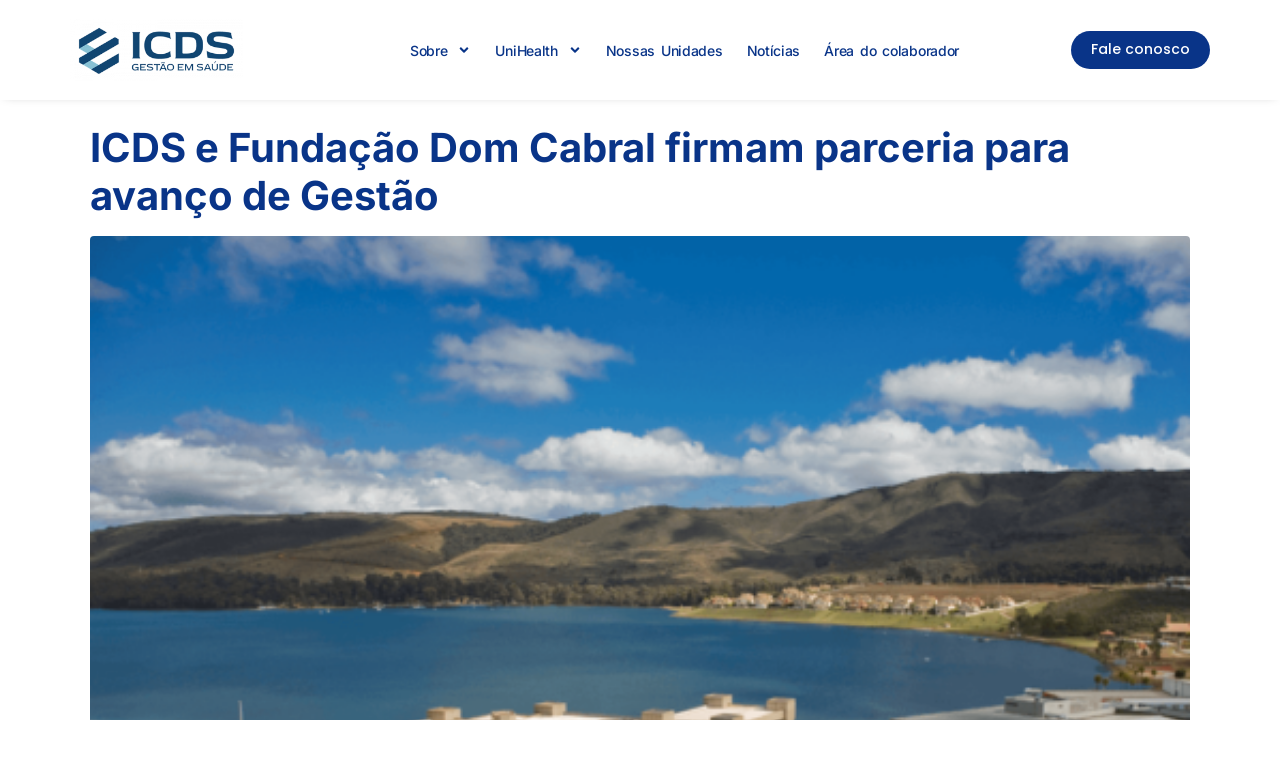

--- FILE ---
content_type: text/html; charset=UTF-8
request_url: https://icds.org.br/author/tylla/
body_size: 100517
content:
<!DOCTYPE html><html lang="pt-BR"><head >	<meta charset="UTF-8" />
	<meta name="viewport" content="width=device-width, initial-scale=1" />
	<title>Tylla Lima &#8211; ICDS</title>
<meta name='robots' content='max-image-preview:large' />
<link rel="alternate" type="application/rss+xml" title="Feed para ICDS &raquo;" href="https://icds.org.br/feed/" />
<link rel="alternate" type="application/rss+xml" title="Feed de comentários para ICDS &raquo;" href="https://icds.org.br/comments/feed/" />
<link rel="alternate" type="application/rss+xml" title="ICDS &raquo; Feed dos posts para Tylla Lima" href="https://icds.org.br/author/tylla/feed/" />
<style id='wp-img-auto-sizes-contain-inline-css' type='text/css'>
img:is([sizes=auto i],[sizes^="auto," i]){contain-intrinsic-size:3000px 1500px}
/*# sourceURL=wp-img-auto-sizes-contain-inline-css */
</style>
<link rel='stylesheet' id='font-awesome-5-all-css' href='https://icds.org.br/wp-content/plugins/elementor/assets/lib/font-awesome/css/all.min.css?ver=3.34.1' type='text/css' media='all' />
<link rel='stylesheet' id='font-awesome-4-shim-css' href='https://icds.org.br/wp-content/plugins/elementor/assets/lib/font-awesome/css/v4-shims.min.css?ver=3.34.1' type='text/css' media='all' />
<style id='wp-emoji-styles-inline-css' type='text/css'>

	img.wp-smiley, img.emoji {
		display: inline !important;
		border: none !important;
		box-shadow: none !important;
		height: 1em !important;
		width: 1em !important;
		margin: 0 0.07em !important;
		vertical-align: -0.1em !important;
		background: none !important;
		padding: 0 !important;
	}
/*# sourceURL=wp-emoji-styles-inline-css */
</style>
<link rel='stylesheet' id='wp-block-library-css' href='https://icds.org.br/wp-includes/css/dist/block-library/style.min.css?ver=6.9' type='text/css' media='all' />
<style id='wp-block-library-theme-inline-css' type='text/css'>
.wp-block-audio :where(figcaption){color:#555;font-size:13px;text-align:center}.is-dark-theme .wp-block-audio :where(figcaption){color:#ffffffa6}.wp-block-audio{margin:0 0 1em}.wp-block-code{border:1px solid #ccc;border-radius:4px;font-family:Menlo,Consolas,monaco,monospace;padding:.8em 1em}.wp-block-embed :where(figcaption){color:#555;font-size:13px;text-align:center}.is-dark-theme .wp-block-embed :where(figcaption){color:#ffffffa6}.wp-block-embed{margin:0 0 1em}.blocks-gallery-caption{color:#555;font-size:13px;text-align:center}.is-dark-theme .blocks-gallery-caption{color:#ffffffa6}:root :where(.wp-block-image figcaption){color:#555;font-size:13px;text-align:center}.is-dark-theme :root :where(.wp-block-image figcaption){color:#ffffffa6}.wp-block-image{margin:0 0 1em}.wp-block-pullquote{border-bottom:4px solid;border-top:4px solid;color:currentColor;margin-bottom:1.75em}.wp-block-pullquote :where(cite),.wp-block-pullquote :where(footer),.wp-block-pullquote__citation{color:currentColor;font-size:.8125em;font-style:normal;text-transform:uppercase}.wp-block-quote{border-left:.25em solid;margin:0 0 1.75em;padding-left:1em}.wp-block-quote cite,.wp-block-quote footer{color:currentColor;font-size:.8125em;font-style:normal;position:relative}.wp-block-quote:where(.has-text-align-right){border-left:none;border-right:.25em solid;padding-left:0;padding-right:1em}.wp-block-quote:where(.has-text-align-center){border:none;padding-left:0}.wp-block-quote.is-large,.wp-block-quote.is-style-large,.wp-block-quote:where(.is-style-plain){border:none}.wp-block-search .wp-block-search__label{font-weight:700}.wp-block-search__button{border:1px solid #ccc;padding:.375em .625em}:where(.wp-block-group.has-background){padding:1.25em 2.375em}.wp-block-separator.has-css-opacity{opacity:.4}.wp-block-separator{border:none;border-bottom:2px solid;margin-left:auto;margin-right:auto}.wp-block-separator.has-alpha-channel-opacity{opacity:1}.wp-block-separator:not(.is-style-wide):not(.is-style-dots){width:100px}.wp-block-separator.has-background:not(.is-style-dots){border-bottom:none;height:1px}.wp-block-separator.has-background:not(.is-style-wide):not(.is-style-dots){height:2px}.wp-block-table{margin:0 0 1em}.wp-block-table td,.wp-block-table th{word-break:normal}.wp-block-table :where(figcaption){color:#555;font-size:13px;text-align:center}.is-dark-theme .wp-block-table :where(figcaption){color:#ffffffa6}.wp-block-video :where(figcaption){color:#555;font-size:13px;text-align:center}.is-dark-theme .wp-block-video :where(figcaption){color:#ffffffa6}.wp-block-video{margin:0 0 1em}:root :where(.wp-block-template-part.has-background){margin-bottom:0;margin-top:0;padding:1.25em 2.375em}
/*# sourceURL=/wp-includes/css/dist/block-library/theme.min.css */
</style>
<style id='classic-theme-styles-inline-css' type='text/css'>
/*! This file is auto-generated */
.wp-block-button__link{color:#fff;background-color:#32373c;border-radius:9999px;box-shadow:none;text-decoration:none;padding:calc(.667em + 2px) calc(1.333em + 2px);font-size:1.125em}.wp-block-file__button{background:#32373c;color:#fff;text-decoration:none}
/*# sourceURL=/wp-includes/css/classic-themes.min.css */
</style>
<style id='global-styles-inline-css' type='text/css'>
:root{--wp--preset--aspect-ratio--square: 1;--wp--preset--aspect-ratio--4-3: 4/3;--wp--preset--aspect-ratio--3-4: 3/4;--wp--preset--aspect-ratio--3-2: 3/2;--wp--preset--aspect-ratio--2-3: 2/3;--wp--preset--aspect-ratio--16-9: 16/9;--wp--preset--aspect-ratio--9-16: 9/16;--wp--preset--color--black: #000000;--wp--preset--color--cyan-bluish-gray: #abb8c3;--wp--preset--color--white: #ffffff;--wp--preset--color--pale-pink: #f78da7;--wp--preset--color--vivid-red: #cf2e2e;--wp--preset--color--luminous-vivid-orange: #ff6900;--wp--preset--color--luminous-vivid-amber: #fcb900;--wp--preset--color--light-green-cyan: #7bdcb5;--wp--preset--color--vivid-green-cyan: #00d084;--wp--preset--color--pale-cyan-blue: #8ed1fc;--wp--preset--color--vivid-cyan-blue: #0693e3;--wp--preset--color--vivid-purple: #9b51e0;--wp--preset--gradient--vivid-cyan-blue-to-vivid-purple: linear-gradient(135deg,rgb(6,147,227) 0%,rgb(155,81,224) 100%);--wp--preset--gradient--light-green-cyan-to-vivid-green-cyan: linear-gradient(135deg,rgb(122,220,180) 0%,rgb(0,208,130) 100%);--wp--preset--gradient--luminous-vivid-amber-to-luminous-vivid-orange: linear-gradient(135deg,rgb(252,185,0) 0%,rgb(255,105,0) 100%);--wp--preset--gradient--luminous-vivid-orange-to-vivid-red: linear-gradient(135deg,rgb(255,105,0) 0%,rgb(207,46,46) 100%);--wp--preset--gradient--very-light-gray-to-cyan-bluish-gray: linear-gradient(135deg,rgb(238,238,238) 0%,rgb(169,184,195) 100%);--wp--preset--gradient--cool-to-warm-spectrum: linear-gradient(135deg,rgb(74,234,220) 0%,rgb(151,120,209) 20%,rgb(207,42,186) 40%,rgb(238,44,130) 60%,rgb(251,105,98) 80%,rgb(254,248,76) 100%);--wp--preset--gradient--blush-light-purple: linear-gradient(135deg,rgb(255,206,236) 0%,rgb(152,150,240) 100%);--wp--preset--gradient--blush-bordeaux: linear-gradient(135deg,rgb(254,205,165) 0%,rgb(254,45,45) 50%,rgb(107,0,62) 100%);--wp--preset--gradient--luminous-dusk: linear-gradient(135deg,rgb(255,203,112) 0%,rgb(199,81,192) 50%,rgb(65,88,208) 100%);--wp--preset--gradient--pale-ocean: linear-gradient(135deg,rgb(255,245,203) 0%,rgb(182,227,212) 50%,rgb(51,167,181) 100%);--wp--preset--gradient--electric-grass: linear-gradient(135deg,rgb(202,248,128) 0%,rgb(113,206,126) 100%);--wp--preset--gradient--midnight: linear-gradient(135deg,rgb(2,3,129) 0%,rgb(40,116,252) 100%);--wp--preset--font-size--small: 13px;--wp--preset--font-size--medium: 20px;--wp--preset--font-size--large: 36px;--wp--preset--font-size--x-large: 42px;--wp--preset--spacing--20: 0.44rem;--wp--preset--spacing--30: 0.67rem;--wp--preset--spacing--40: 1rem;--wp--preset--spacing--50: 1.5rem;--wp--preset--spacing--60: 2.25rem;--wp--preset--spacing--70: 3.38rem;--wp--preset--spacing--80: 5.06rem;--wp--preset--shadow--natural: 6px 6px 9px rgba(0, 0, 0, 0.2);--wp--preset--shadow--deep: 12px 12px 50px rgba(0, 0, 0, 0.4);--wp--preset--shadow--sharp: 6px 6px 0px rgba(0, 0, 0, 0.2);--wp--preset--shadow--outlined: 6px 6px 0px -3px rgb(255, 255, 255), 6px 6px rgb(0, 0, 0);--wp--preset--shadow--crisp: 6px 6px 0px rgb(0, 0, 0);}:where(.is-layout-flex){gap: 0.5em;}:where(.is-layout-grid){gap: 0.5em;}body .is-layout-flex{display: flex;}.is-layout-flex{flex-wrap: wrap;align-items: center;}.is-layout-flex > :is(*, div){margin: 0;}body .is-layout-grid{display: grid;}.is-layout-grid > :is(*, div){margin: 0;}:where(.wp-block-columns.is-layout-flex){gap: 2em;}:where(.wp-block-columns.is-layout-grid){gap: 2em;}:where(.wp-block-post-template.is-layout-flex){gap: 1.25em;}:where(.wp-block-post-template.is-layout-grid){gap: 1.25em;}.has-black-color{color: var(--wp--preset--color--black) !important;}.has-cyan-bluish-gray-color{color: var(--wp--preset--color--cyan-bluish-gray) !important;}.has-white-color{color: var(--wp--preset--color--white) !important;}.has-pale-pink-color{color: var(--wp--preset--color--pale-pink) !important;}.has-vivid-red-color{color: var(--wp--preset--color--vivid-red) !important;}.has-luminous-vivid-orange-color{color: var(--wp--preset--color--luminous-vivid-orange) !important;}.has-luminous-vivid-amber-color{color: var(--wp--preset--color--luminous-vivid-amber) !important;}.has-light-green-cyan-color{color: var(--wp--preset--color--light-green-cyan) !important;}.has-vivid-green-cyan-color{color: var(--wp--preset--color--vivid-green-cyan) !important;}.has-pale-cyan-blue-color{color: var(--wp--preset--color--pale-cyan-blue) !important;}.has-vivid-cyan-blue-color{color: var(--wp--preset--color--vivid-cyan-blue) !important;}.has-vivid-purple-color{color: var(--wp--preset--color--vivid-purple) !important;}.has-black-background-color{background-color: var(--wp--preset--color--black) !important;}.has-cyan-bluish-gray-background-color{background-color: var(--wp--preset--color--cyan-bluish-gray) !important;}.has-white-background-color{background-color: var(--wp--preset--color--white) !important;}.has-pale-pink-background-color{background-color: var(--wp--preset--color--pale-pink) !important;}.has-vivid-red-background-color{background-color: var(--wp--preset--color--vivid-red) !important;}.has-luminous-vivid-orange-background-color{background-color: var(--wp--preset--color--luminous-vivid-orange) !important;}.has-luminous-vivid-amber-background-color{background-color: var(--wp--preset--color--luminous-vivid-amber) !important;}.has-light-green-cyan-background-color{background-color: var(--wp--preset--color--light-green-cyan) !important;}.has-vivid-green-cyan-background-color{background-color: var(--wp--preset--color--vivid-green-cyan) !important;}.has-pale-cyan-blue-background-color{background-color: var(--wp--preset--color--pale-cyan-blue) !important;}.has-vivid-cyan-blue-background-color{background-color: var(--wp--preset--color--vivid-cyan-blue) !important;}.has-vivid-purple-background-color{background-color: var(--wp--preset--color--vivid-purple) !important;}.has-black-border-color{border-color: var(--wp--preset--color--black) !important;}.has-cyan-bluish-gray-border-color{border-color: var(--wp--preset--color--cyan-bluish-gray) !important;}.has-white-border-color{border-color: var(--wp--preset--color--white) !important;}.has-pale-pink-border-color{border-color: var(--wp--preset--color--pale-pink) !important;}.has-vivid-red-border-color{border-color: var(--wp--preset--color--vivid-red) !important;}.has-luminous-vivid-orange-border-color{border-color: var(--wp--preset--color--luminous-vivid-orange) !important;}.has-luminous-vivid-amber-border-color{border-color: var(--wp--preset--color--luminous-vivid-amber) !important;}.has-light-green-cyan-border-color{border-color: var(--wp--preset--color--light-green-cyan) !important;}.has-vivid-green-cyan-border-color{border-color: var(--wp--preset--color--vivid-green-cyan) !important;}.has-pale-cyan-blue-border-color{border-color: var(--wp--preset--color--pale-cyan-blue) !important;}.has-vivid-cyan-blue-border-color{border-color: var(--wp--preset--color--vivid-cyan-blue) !important;}.has-vivid-purple-border-color{border-color: var(--wp--preset--color--vivid-purple) !important;}.has-vivid-cyan-blue-to-vivid-purple-gradient-background{background: var(--wp--preset--gradient--vivid-cyan-blue-to-vivid-purple) !important;}.has-light-green-cyan-to-vivid-green-cyan-gradient-background{background: var(--wp--preset--gradient--light-green-cyan-to-vivid-green-cyan) !important;}.has-luminous-vivid-amber-to-luminous-vivid-orange-gradient-background{background: var(--wp--preset--gradient--luminous-vivid-amber-to-luminous-vivid-orange) !important;}.has-luminous-vivid-orange-to-vivid-red-gradient-background{background: var(--wp--preset--gradient--luminous-vivid-orange-to-vivid-red) !important;}.has-very-light-gray-to-cyan-bluish-gray-gradient-background{background: var(--wp--preset--gradient--very-light-gray-to-cyan-bluish-gray) !important;}.has-cool-to-warm-spectrum-gradient-background{background: var(--wp--preset--gradient--cool-to-warm-spectrum) !important;}.has-blush-light-purple-gradient-background{background: var(--wp--preset--gradient--blush-light-purple) !important;}.has-blush-bordeaux-gradient-background{background: var(--wp--preset--gradient--blush-bordeaux) !important;}.has-luminous-dusk-gradient-background{background: var(--wp--preset--gradient--luminous-dusk) !important;}.has-pale-ocean-gradient-background{background: var(--wp--preset--gradient--pale-ocean) !important;}.has-electric-grass-gradient-background{background: var(--wp--preset--gradient--electric-grass) !important;}.has-midnight-gradient-background{background: var(--wp--preset--gradient--midnight) !important;}.has-small-font-size{font-size: var(--wp--preset--font-size--small) !important;}.has-medium-font-size{font-size: var(--wp--preset--font-size--medium) !important;}.has-large-font-size{font-size: var(--wp--preset--font-size--large) !important;}.has-x-large-font-size{font-size: var(--wp--preset--font-size--x-large) !important;}
:where(.wp-block-post-template.is-layout-flex){gap: 1.25em;}:where(.wp-block-post-template.is-layout-grid){gap: 1.25em;}
:where(.wp-block-term-template.is-layout-flex){gap: 1.25em;}:where(.wp-block-term-template.is-layout-grid){gap: 1.25em;}
:where(.wp-block-columns.is-layout-flex){gap: 2em;}:where(.wp-block-columns.is-layout-grid){gap: 2em;}
:root :where(.wp-block-pullquote){font-size: 1.5em;line-height: 1.6;}
/*# sourceURL=global-styles-inline-css */
</style>
<link rel='stylesheet' id='jupiterx-popups-animation-css' href='https://icds.org.br/wp-content/plugins/jupiterx-core/includes/extensions/raven/assets/lib/animate/animate.min.css?ver=4.9.2' type='text/css' media='all' />
<link rel='stylesheet' id='jupiterx-css' href='https://icds.org.br/wp-content/themes/jupiterx/lib/assets/dist/css/frontend.min.css?ver=4.9.2' type='text/css' media='all' />
<link rel='stylesheet' id='jupiterx-elements-dynamic-styles-css' href='https://icds.org.br/wp-content/uploads/jupiterx/compiler/jupiterx-elements-dynamic-styles/style.css?ver=45ffc4f' type='text/css' media='all' />
<link rel='stylesheet' id='elementor-frontend-css' href='https://icds.org.br/wp-content/plugins/elementor/assets/css/frontend.min.css?ver=3.34.1' type='text/css' media='all' />
<link rel='stylesheet' id='widget-image-css' href='https://icds.org.br/wp-content/plugins/elementor/assets/css/widget-image.min.css?ver=3.34.1' type='text/css' media='all' />
<link rel='stylesheet' id='widget-nav-menu-css' href='https://icds.org.br/wp-content/plugins/elementor-pro/assets/css/widget-nav-menu.min.css?ver=3.29.2' type='text/css' media='all' />
<link rel='stylesheet' id='e-sticky-css' href='https://icds.org.br/wp-content/plugins/elementor-pro/assets/css/modules/sticky.min.css?ver=3.29.2' type='text/css' media='all' />
<link rel='stylesheet' id='e-animation-slideInDown-css' href='https://icds.org.br/wp-content/plugins/elementor/assets/lib/animations/styles/slideInDown.min.css?ver=3.34.1' type='text/css' media='all' />
<link rel='stylesheet' id='font-awesome-css' href='https://icds.org.br/wp-content/plugins/elementor/assets/lib/font-awesome/css/font-awesome.min.css?ver=4.7.0' type='text/css' media='all' />
<link rel='stylesheet' id='jupiterx-core-raven-frontend-css' href='https://icds.org.br/wp-content/plugins/jupiterx-core/includes/extensions/raven/assets/css/frontend.min.css?ver=6.9' type='text/css' media='all' />
<link rel='stylesheet' id='elementor-post-6-css' href='https://icds.org.br/wp-content/uploads/elementor/css/post-6.css?ver=1768393822' type='text/css' media='all' />
<link rel='stylesheet' id='flatpickr-css' href='https://icds.org.br/wp-content/plugins/elementor/assets/lib/flatpickr/flatpickr.min.css?ver=4.6.13' type='text/css' media='all' />
<link rel='stylesheet' id='elementor-post-60-css' href='https://icds.org.br/wp-content/uploads/elementor/css/post-60.css?ver=1768393823' type='text/css' media='all' />
<link rel='stylesheet' id='elementor-post-102-css' href='https://icds.org.br/wp-content/uploads/elementor/css/post-102.css?ver=1768393823' type='text/css' media='all' />
<link rel='stylesheet' id='dashicons-css' href='https://icds.org.br/wp-includes/css/dashicons.min.css?ver=6.9' type='text/css' media='all' />
<link rel='stylesheet' id='eael-general-css' href='https://icds.org.br/wp-content/plugins/essential-addons-for-elementor-lite/assets/front-end/css/view/general.min.css?ver=6.5.7' type='text/css' media='all' />
<link rel='stylesheet' id='elementor-gf-local-inter-css' href='https://icds.org.br/wp-content/uploads/elementor/google-fonts/css/inter.css?ver=1745975148' type='text/css' media='all' />
<link rel='stylesheet' id='elementor-gf-local-lato-css' href='https://icds.org.br/wp-content/uploads/elementor/google-fonts/css/lato.css?ver=1745975098' type='text/css' media='all' />
<link rel='stylesheet' id='elementor-gf-local-montserrat-css' href='https://icds.org.br/wp-content/uploads/elementor/google-fonts/css/montserrat.css?ver=1745975107' type='text/css' media='all' />
<link rel='stylesheet' id='elementor-gf-local-poppins-css' href='https://icds.org.br/wp-content/uploads/elementor/google-fonts/css/poppins.css?ver=1745975112' type='text/css' media='all' />
<script type="text/javascript" src="https://icds.org.br/wp-content/plugins/elementor/assets/lib/font-awesome/js/v4-shims.min.js?ver=3.34.1" id="font-awesome-4-shim-js"></script>
<script type="text/javascript" src="https://icds.org.br/wp-includes/js/jquery/jquery.min.js?ver=3.7.1" id="jquery-core-js"></script>
<script type="text/javascript" src="https://icds.org.br/wp-includes/js/jquery/jquery-migrate.min.js?ver=3.4.1" id="jquery-migrate-js"></script>
<script type="text/javascript" src="https://icds.org.br/wp-content/themes/jupiterx/lib/assets/dist/js/utils.min.js?ver=4.9.2" id="jupiterx-utils-js"></script>
<link rel="https://api.w.org/" href="https://icds.org.br/wp-json/" /><link rel="alternate" title="JSON" type="application/json" href="https://icds.org.br/wp-json/wp/v2/users/4" /><link rel="EditURI" type="application/rsd+xml" title="RSD" href="https://icds.org.br/xmlrpc.php?rsd" />
<meta name="generator" content="WordPress 6.9" />
<style id="essential-blocks-global-styles">
            :root {
                --eb-global-primary-color: #101828;
--eb-global-secondary-color: #475467;
--eb-global-tertiary-color: #98A2B3;
--eb-global-text-color: #475467;
--eb-global-heading-color: #1D2939;
--eb-global-link-color: #444CE7;
--eb-global-background-color: #F9FAFB;
--eb-global-button-text-color: #FFFFFF;
--eb-global-button-background-color: #101828;
--eb-gradient-primary-color: linear-gradient(90deg, hsla(259, 84%, 78%, 1) 0%, hsla(206, 67%, 75%, 1) 100%);
--eb-gradient-secondary-color: linear-gradient(90deg, hsla(18, 76%, 85%, 1) 0%, hsla(203, 69%, 84%, 1) 100%);
--eb-gradient-tertiary-color: linear-gradient(90deg, hsla(248, 21%, 15%, 1) 0%, hsla(250, 14%, 61%, 1) 100%);
--eb-gradient-background-color: linear-gradient(90deg, rgb(250, 250, 250) 0%, rgb(233, 233, 233) 49%, rgb(244, 243, 243) 100%);

                --eb-tablet-breakpoint: 1024px;
--eb-mobile-breakpoint: 767px;

            }
            
            
        </style><meta name="generator" content="Elementor 3.34.1; features: e_font_icon_svg, additional_custom_breakpoints; settings: css_print_method-external, google_font-enabled, font_display-swap">
			<style>
				.e-con.e-parent:nth-of-type(n+4):not(.e-lazyloaded):not(.e-no-lazyload),
				.e-con.e-parent:nth-of-type(n+4):not(.e-lazyloaded):not(.e-no-lazyload) * {
					background-image: none !important;
				}
				@media screen and (max-height: 1024px) {
					.e-con.e-parent:nth-of-type(n+3):not(.e-lazyloaded):not(.e-no-lazyload),
					.e-con.e-parent:nth-of-type(n+3):not(.e-lazyloaded):not(.e-no-lazyload) * {
						background-image: none !important;
					}
				}
				@media screen and (max-height: 640px) {
					.e-con.e-parent:nth-of-type(n+2):not(.e-lazyloaded):not(.e-no-lazyload),
					.e-con.e-parent:nth-of-type(n+2):not(.e-lazyloaded):not(.e-no-lazyload) * {
						background-image: none !important;
					}
				}
			</style>
			<link rel="icon" href="https://icds.org.br/wp-content/uploads/2024/04/cropped-ICON-32x32.png" sizes="32x32" />
<link rel="icon" href="https://icds.org.br/wp-content/uploads/2024/04/cropped-ICON-192x192.png" sizes="192x192" />
<link rel="apple-touch-icon" href="https://icds.org.br/wp-content/uploads/2024/04/cropped-ICON-180x180.png" />
<meta name="msapplication-TileImage" content="https://icds.org.br/wp-content/uploads/2024/04/cropped-ICON-270x270.png" />
</head><body class="archive author author-tylla author-4 wp-custom-logo wp-theme-jupiterx no-js eio-default elementor-default elementor-kit-6" itemscope="itemscope" itemtype="http://schema.org/WebPage"><a class="jupiterx-a11y jupiterx-a11y-skip-navigation-link" href="#jupiterx-main">Skip to content</a><div class="jupiterx-site"><header class="jupiterx-header" data-jupiterx-settings="{&quot;breakpoint&quot;:&quot;767.98&quot;,&quot;behavior&quot;:&quot;&quot;}" role="banner" itemscope="itemscope" itemtype="http://schema.org/WPHeader">		<header data-elementor-type="header" data-elementor-id="60" class="elementor elementor-60 elementor-location-header" data-elementor-post-type="elementor_library">
			<div data-particle_enable="false" data-particle-mobile-disabled="false" class="elementor-element elementor-element-4c44ff72 e-flex e-con-boxed elementor-invisible e-con e-parent" data-id="4c44ff72" data-element_type="container" data-settings="{&quot;background_background&quot;:&quot;classic&quot;,&quot;sticky&quot;:&quot;top&quot;,&quot;sticky_on&quot;:[&quot;desktop&quot;,&quot;tablet&quot;],&quot;sticky_parent&quot;:&quot;yes&quot;,&quot;animation&quot;:&quot;slideInDown&quot;,&quot;sticky_offset&quot;:0,&quot;sticky_effects_offset&quot;:0,&quot;sticky_anchor_link_offset&quot;:0}">
					<div class="e-con-inner">
		<div data-particle_enable="false" data-particle-mobile-disabled="false" class="elementor-element elementor-element-501cd06a e-con-full e-flex e-con e-child" data-id="501cd06a" data-element_type="container">
				<div class="elementor-element elementor-element-d719d05 elementor-widget-mobile__width-auto elementor-widget elementor-widget-theme-site-logo elementor-widget-image" data-id="d719d05" data-element_type="widget" data-widget_type="theme-site-logo.default">
				<div class="elementor-widget-container">
											<a href="https://icds.org.br">
			<img width="300" height="107" src="https://icds.org.br/wp-content/uploads/2024/03/ICDS_logo-min-1-300x107.png" class="attachment-medium size-medium wp-image-30" alt="" srcset="https://icds.org.br/wp-content/uploads/2024/03/ICDS_logo-min-1-300x107.png 300w, https://icds.org.br/wp-content/uploads/2024/03/ICDS_logo-min-1.png 500w" sizes="(max-width: 300px) 100vw, 300px" />				</a>
											</div>
				</div>
				<div class="elementor-element elementor-element-a9251fc elementor-nav-menu--stretch elementor-nav-menu__align-end elementor-nav-menu--dropdown-mobile elementor-hidden-desktop elementor-hidden-tablet elementor-widget-mobile__width-auto elementor-nav-menu__text-align-aside elementor-nav-menu--toggle elementor-nav-menu--burger elementor-widget elementor-widget-nav-menu" data-id="a9251fc" data-element_type="widget" data-settings="{&quot;full_width&quot;:&quot;stretch&quot;,&quot;layout&quot;:&quot;horizontal&quot;,&quot;submenu_icon&quot;:{&quot;value&quot;:&quot;&lt;svg class=\&quot;e-font-icon-svg e-fas-caret-down\&quot; viewBox=\&quot;0 0 320 512\&quot; xmlns=\&quot;http:\/\/www.w3.org\/2000\/svg\&quot;&gt;&lt;path d=\&quot;M31.3 192h257.3c17.8 0 26.7 21.5 14.1 34.1L174.1 354.8c-7.8 7.8-20.5 7.8-28.3 0L17.2 226.1C4.6 213.5 13.5 192 31.3 192z\&quot;&gt;&lt;\/path&gt;&lt;\/svg&gt;&quot;,&quot;library&quot;:&quot;fa-solid&quot;},&quot;toggle&quot;:&quot;burger&quot;}" data-widget_type="nav-menu.default">
				<div class="elementor-widget-container">
								<nav aria-label="Menu" class="elementor-nav-menu--main elementor-nav-menu__container elementor-nav-menu--layout-horizontal e--pointer-underline e--animation-fade">
				<ul id="menu-1-a9251fc" class="elementor-nav-menu"><li class="menu-item menu-item-type-post_type menu-item-object-page menu-item-has-children menu-item-982"><a href="https://icds.org.br/quem-somos/" class="elementor-item">Sobre</a>
<ul class="sub-menu elementor-nav-menu--dropdown">
	<li class="menu-item menu-item-type-post_type menu-item-object-page menu-item-2550"><a href="https://icds.org.br/nossas-solucoes/" class="elementor-sub-item">Nossas Soluções</a></li>
	<li class="menu-item menu-item-type-post_type menu-item-object-page menu-item-has-children menu-item-2053"><a href="https://icds.org.br/relatorio-institucional-2023/" class="elementor-sub-item">Relatório Institucional</a>
	<ul class="sub-menu elementor-nav-menu--dropdown">
		<li class="menu-item menu-item-type-custom menu-item-object-custom menu-item-2192"><a href="https://icds.org.br/wp-content/uploads/2024/09/Relatorio-Institucional-ICDS.pdf" class="elementor-sub-item">2022</a></li>
		<li class="menu-item menu-item-type-custom menu-item-object-custom menu-item-2193"><a href="https://icds.org.br/wp-content/uploads/2024/09/Relatorio-institucional-2023-ICDS-SITE.pdf" class="elementor-sub-item">2023</a></li>
	</ul>
</li>
	<li class="menu-item menu-item-type-post_type menu-item-object-page menu-item-2181"><a href="https://icds.org.br/compliance/" class="elementor-sub-item">Compliance</a></li>
	<li class="menu-item menu-item-type-post_type menu-item-object-page menu-item-2242"><a href="https://icds.org.br/elementor-2222/" class="elementor-sub-item">Políticas Corporativas</a></li>
</ul>
</li>
<li class="menu-item menu-item-type-post_type menu-item-object-page menu-item-has-children menu-item-2052"><a href="https://icds.org.br/unihealth-3/" class="elementor-item">UniHealth</a>
<ul class="sub-menu elementor-nav-menu--dropdown">
	<li class="menu-item menu-item-type-post_type menu-item-object-page menu-item-2796"><a href="https://icds.org.br/hospital-tres-vales/" class="elementor-sub-item">Hospital Unimed Três Vales​</a></li>
	<li class="menu-item menu-item-type-post_type menu-item-object-page menu-item-2807"><a href="https://icds.org.br/hospital-unimed-governador-valadares/" class="elementor-sub-item">Hospital Unimed Governador Valadares</a></li>
</ul>
</li>
<li class="menu-item menu-item-type-post_type menu-item-object-page menu-item-981"><a href="https://icds.org.br/nossas-unidades/" class="elementor-item">Parceiros</a></li>
<li class="menu-item menu-item-type-post_type menu-item-object-page menu-item-976"><a href="https://icds.org.br/noticias/" class="elementor-item">Notícias</a></li>
<li class="menu-item menu-item-type-post_type menu-item-object-page menu-item-978"><a href="https://icds.org.br/area-do-colaborador/" class="elementor-item">Área do colaborador</a></li>
<li class="menu-item menu-item-type-post_type menu-item-object-page menu-item-979"><a href="https://icds.org.br/fale-conosco/" class="elementor-item">Fale Conosco</a></li>
<li class="menu-item menu-item-type-post_type menu-item-object-page menu-item-2709"><a href="https://icds.org.br/nossas-unidades/" class="elementor-item">Nossas Unidades</a></li>
</ul>			</nav>
					<div class="elementor-menu-toggle" role="button" tabindex="0" aria-label="Alternar menu" aria-expanded="false">
			<svg aria-hidden="true" role="presentation" class="elementor-menu-toggle__icon--open e-font-icon-svg e-eicon-menu-bar" viewBox="0 0 1000 1000" xmlns="http://www.w3.org/2000/svg"><path d="M104 333H896C929 333 958 304 958 271S929 208 896 208H104C71 208 42 237 42 271S71 333 104 333ZM104 583H896C929 583 958 554 958 521S929 458 896 458H104C71 458 42 487 42 521S71 583 104 583ZM104 833H896C929 833 958 804 958 771S929 708 896 708H104C71 708 42 737 42 771S71 833 104 833Z"></path></svg><svg aria-hidden="true" role="presentation" class="elementor-menu-toggle__icon--close e-font-icon-svg e-eicon-close" viewBox="0 0 1000 1000" xmlns="http://www.w3.org/2000/svg"><path d="M742 167L500 408 258 167C246 154 233 150 217 150 196 150 179 158 167 167 154 179 150 196 150 212 150 229 154 242 171 254L408 500 167 742C138 771 138 800 167 829 196 858 225 858 254 829L496 587 738 829C750 842 767 846 783 846 800 846 817 842 829 829 842 817 846 804 846 783 846 767 842 750 829 737L588 500 833 258C863 229 863 200 833 171 804 137 775 137 742 167Z"></path></svg>		</div>
					<nav class="elementor-nav-menu--dropdown elementor-nav-menu__container" aria-hidden="true">
				<ul id="menu-2-a9251fc" class="elementor-nav-menu"><li class="menu-item menu-item-type-post_type menu-item-object-page menu-item-has-children menu-item-982"><a href="https://icds.org.br/quem-somos/" class="elementor-item" tabindex="-1">Sobre</a>
<ul class="sub-menu elementor-nav-menu--dropdown">
	<li class="menu-item menu-item-type-post_type menu-item-object-page menu-item-2550"><a href="https://icds.org.br/nossas-solucoes/" class="elementor-sub-item" tabindex="-1">Nossas Soluções</a></li>
	<li class="menu-item menu-item-type-post_type menu-item-object-page menu-item-has-children menu-item-2053"><a href="https://icds.org.br/relatorio-institucional-2023/" class="elementor-sub-item" tabindex="-1">Relatório Institucional</a>
	<ul class="sub-menu elementor-nav-menu--dropdown">
		<li class="menu-item menu-item-type-custom menu-item-object-custom menu-item-2192"><a href="https://icds.org.br/wp-content/uploads/2024/09/Relatorio-Institucional-ICDS.pdf" class="elementor-sub-item" tabindex="-1">2022</a></li>
		<li class="menu-item menu-item-type-custom menu-item-object-custom menu-item-2193"><a href="https://icds.org.br/wp-content/uploads/2024/09/Relatorio-institucional-2023-ICDS-SITE.pdf" class="elementor-sub-item" tabindex="-1">2023</a></li>
	</ul>
</li>
	<li class="menu-item menu-item-type-post_type menu-item-object-page menu-item-2181"><a href="https://icds.org.br/compliance/" class="elementor-sub-item" tabindex="-1">Compliance</a></li>
	<li class="menu-item menu-item-type-post_type menu-item-object-page menu-item-2242"><a href="https://icds.org.br/elementor-2222/" class="elementor-sub-item" tabindex="-1">Políticas Corporativas</a></li>
</ul>
</li>
<li class="menu-item menu-item-type-post_type menu-item-object-page menu-item-has-children menu-item-2052"><a href="https://icds.org.br/unihealth-3/" class="elementor-item" tabindex="-1">UniHealth</a>
<ul class="sub-menu elementor-nav-menu--dropdown">
	<li class="menu-item menu-item-type-post_type menu-item-object-page menu-item-2796"><a href="https://icds.org.br/hospital-tres-vales/" class="elementor-sub-item" tabindex="-1">Hospital Unimed Três Vales​</a></li>
	<li class="menu-item menu-item-type-post_type menu-item-object-page menu-item-2807"><a href="https://icds.org.br/hospital-unimed-governador-valadares/" class="elementor-sub-item" tabindex="-1">Hospital Unimed Governador Valadares</a></li>
</ul>
</li>
<li class="menu-item menu-item-type-post_type menu-item-object-page menu-item-981"><a href="https://icds.org.br/nossas-unidades/" class="elementor-item" tabindex="-1">Parceiros</a></li>
<li class="menu-item menu-item-type-post_type menu-item-object-page menu-item-976"><a href="https://icds.org.br/noticias/" class="elementor-item" tabindex="-1">Notícias</a></li>
<li class="menu-item menu-item-type-post_type menu-item-object-page menu-item-978"><a href="https://icds.org.br/area-do-colaborador/" class="elementor-item" tabindex="-1">Área do colaborador</a></li>
<li class="menu-item menu-item-type-post_type menu-item-object-page menu-item-979"><a href="https://icds.org.br/fale-conosco/" class="elementor-item" tabindex="-1">Fale Conosco</a></li>
<li class="menu-item menu-item-type-post_type menu-item-object-page menu-item-2709"><a href="https://icds.org.br/nossas-unidades/" class="elementor-item" tabindex="-1">Nossas Unidades</a></li>
</ul>			</nav>
						</div>
				</div>
				</div>
		<div data-particle_enable="false" data-particle-mobile-disabled="false" class="elementor-element elementor-element-1023dac e-con-full elementor-hidden-mobile e-flex e-con e-child" data-id="1023dac" data-element_type="container">
				<div class="elementor-element elementor-element-11c451b6 elementor-nav-menu--stretch elementor-nav-menu__align-end elementor-nav-menu--dropdown-mobile elementor-nav-menu__text-align-aside elementor-nav-menu--toggle elementor-nav-menu--burger elementor-widget elementor-widget-nav-menu" data-id="11c451b6" data-element_type="widget" data-settings="{&quot;full_width&quot;:&quot;stretch&quot;,&quot;submenu_icon&quot;:{&quot;value&quot;:&quot;&lt;svg class=\&quot;e-font-icon-svg e-fas-angle-down\&quot; viewBox=\&quot;0 0 320 512\&quot; xmlns=\&quot;http:\/\/www.w3.org\/2000\/svg\&quot;&gt;&lt;path d=\&quot;M143 352.3L7 216.3c-9.4-9.4-9.4-24.6 0-33.9l22.6-22.6c9.4-9.4 24.6-9.4 33.9 0l96.4 96.4 96.4-96.4c9.4-9.4 24.6-9.4 33.9 0l22.6 22.6c9.4 9.4 9.4 24.6 0 33.9l-136 136c-9.2 9.4-24.4 9.4-33.8 0z\&quot;&gt;&lt;\/path&gt;&lt;\/svg&gt;&quot;,&quot;library&quot;:&quot;fa-solid&quot;},&quot;layout&quot;:&quot;horizontal&quot;,&quot;toggle&quot;:&quot;burger&quot;}" data-widget_type="nav-menu.default">
				<div class="elementor-widget-container">
								<nav aria-label="Menu" class="elementor-nav-menu--main elementor-nav-menu__container elementor-nav-menu--layout-horizontal e--pointer-underline e--animation-none">
				<ul id="menu-1-11c451b6" class="elementor-nav-menu"><li class="menu-item menu-item-type-custom menu-item-object-custom menu-item-has-children menu-item-3089"><a href="#" class="elementor-item elementor-item-anchor">Sobre</a>
<ul class="sub-menu elementor-nav-menu--dropdown">
	<li class="menu-item menu-item-type-post_type menu-item-object-page menu-item-2877"><a href="https://icds.org.br/quem-somos/" class="elementor-sub-item">Quem somos</a></li>
	<li class="menu-item menu-item-type-post_type menu-item-object-page menu-item-2509"><a href="https://icds.org.br/nossas-solucoes/" class="elementor-sub-item">Nossas Soluções</a></li>
	<li class="menu-item menu-item-type-post_type menu-item-object-page menu-item-3136"><a href="https://icds.org.br/documentos-institucionais/" class="elementor-sub-item">Documentos Institucionais</a></li>
	<li class="menu-item menu-item-type-custom menu-item-object-custom menu-item-has-children menu-item-3075"><a href="#" class="elementor-sub-item elementor-item-anchor">Relatório Institucional</a>
	<ul class="sub-menu elementor-nav-menu--dropdown">
		<li class="menu-item menu-item-type-custom menu-item-object-custom menu-item-2190"><a href="https://icds.org.br/wp-content/uploads/2024/09/Relatorio-Institucional-ICDS.pdf" class="elementor-sub-item">2022</a></li>
		<li class="menu-item menu-item-type-custom menu-item-object-custom menu-item-2191"><a href="https://icds.org.br/relatorio-institucional-2023/" class="elementor-sub-item">2023</a></li>
		<li class="menu-item menu-item-type-custom menu-item-object-custom menu-item-3097"><a href="https://icds.org.br/relatorio-institucional-2024/" class="elementor-sub-item">2024</a></li>
	</ul>
</li>
	<li class="menu-item menu-item-type-post_type menu-item-object-page menu-item-2183"><a href="https://icds.org.br/compliance/" class="elementor-sub-item">Compliance</a></li>
	<li class="menu-item menu-item-type-post_type menu-item-object-page menu-item-2241"><a href="https://icds.org.br/elementor-2222/" class="elementor-sub-item">Políticas Corporativas</a></li>
</ul>
</li>
<li class="menu-item menu-item-type-post_type menu-item-object-page menu-item-has-children menu-item-1962"><a href="https://icds.org.br/unihealth-3/" class="elementor-item">UniHealth</a>
<ul class="sub-menu elementor-nav-menu--dropdown">
	<li class="menu-item menu-item-type-post_type menu-item-object-page menu-item-2797"><a href="https://icds.org.br/hospital-tres-vales/" class="elementor-sub-item">Hospital Unimed Três Vales​</a></li>
	<li class="menu-item menu-item-type-post_type menu-item-object-page menu-item-2805"><a href="https://icds.org.br/hospital-unimed-governador-valadares/" class="elementor-sub-item">Hospital Unimed Governador Valadares</a></li>
</ul>
</li>
<li class="menu-item menu-item-type-post_type menu-item-object-page menu-item-2710"><a href="https://icds.org.br/nossas-unidades/" class="elementor-item">Nossas Unidades</a></li>
<li class="menu-item menu-item-type-post_type menu-item-object-page menu-item-892"><a href="https://icds.org.br/noticias/" class="elementor-item">Notícias</a></li>
<li class="menu-item menu-item-type-post_type menu-item-object-page menu-item-596"><a href="https://icds.org.br/area-do-colaborador/" class="elementor-item">Área do colaborador</a></li>
</ul>			</nav>
					<div class="elementor-menu-toggle" role="button" tabindex="0" aria-label="Alternar menu" aria-expanded="false">
			<svg aria-hidden="true" role="presentation" class="elementor-menu-toggle__icon--open e-font-icon-svg e-eicon-menu-bar" viewBox="0 0 1000 1000" xmlns="http://www.w3.org/2000/svg"><path d="M104 333H896C929 333 958 304 958 271S929 208 896 208H104C71 208 42 237 42 271S71 333 104 333ZM104 583H896C929 583 958 554 958 521S929 458 896 458H104C71 458 42 487 42 521S71 583 104 583ZM104 833H896C929 833 958 804 958 771S929 708 896 708H104C71 708 42 737 42 771S71 833 104 833Z"></path></svg><svg aria-hidden="true" role="presentation" class="elementor-menu-toggle__icon--close e-font-icon-svg e-eicon-close" viewBox="0 0 1000 1000" xmlns="http://www.w3.org/2000/svg"><path d="M742 167L500 408 258 167C246 154 233 150 217 150 196 150 179 158 167 167 154 179 150 196 150 212 150 229 154 242 171 254L408 500 167 742C138 771 138 800 167 829 196 858 225 858 254 829L496 587 738 829C750 842 767 846 783 846 800 846 817 842 829 829 842 817 846 804 846 783 846 767 842 750 829 737L588 500 833 258C863 229 863 200 833 171 804 137 775 137 742 167Z"></path></svg>		</div>
					<nav class="elementor-nav-menu--dropdown elementor-nav-menu__container" aria-hidden="true">
				<ul id="menu-2-11c451b6" class="elementor-nav-menu"><li class="menu-item menu-item-type-custom menu-item-object-custom menu-item-has-children menu-item-3089"><a href="#" class="elementor-item elementor-item-anchor" tabindex="-1">Sobre</a>
<ul class="sub-menu elementor-nav-menu--dropdown">
	<li class="menu-item menu-item-type-post_type menu-item-object-page menu-item-2877"><a href="https://icds.org.br/quem-somos/" class="elementor-sub-item" tabindex="-1">Quem somos</a></li>
	<li class="menu-item menu-item-type-post_type menu-item-object-page menu-item-2509"><a href="https://icds.org.br/nossas-solucoes/" class="elementor-sub-item" tabindex="-1">Nossas Soluções</a></li>
	<li class="menu-item menu-item-type-post_type menu-item-object-page menu-item-3136"><a href="https://icds.org.br/documentos-institucionais/" class="elementor-sub-item" tabindex="-1">Documentos Institucionais</a></li>
	<li class="menu-item menu-item-type-custom menu-item-object-custom menu-item-has-children menu-item-3075"><a href="#" class="elementor-sub-item elementor-item-anchor" tabindex="-1">Relatório Institucional</a>
	<ul class="sub-menu elementor-nav-menu--dropdown">
		<li class="menu-item menu-item-type-custom menu-item-object-custom menu-item-2190"><a href="https://icds.org.br/wp-content/uploads/2024/09/Relatorio-Institucional-ICDS.pdf" class="elementor-sub-item" tabindex="-1">2022</a></li>
		<li class="menu-item menu-item-type-custom menu-item-object-custom menu-item-2191"><a href="https://icds.org.br/relatorio-institucional-2023/" class="elementor-sub-item" tabindex="-1">2023</a></li>
		<li class="menu-item menu-item-type-custom menu-item-object-custom menu-item-3097"><a href="https://icds.org.br/relatorio-institucional-2024/" class="elementor-sub-item" tabindex="-1">2024</a></li>
	</ul>
</li>
	<li class="menu-item menu-item-type-post_type menu-item-object-page menu-item-2183"><a href="https://icds.org.br/compliance/" class="elementor-sub-item" tabindex="-1">Compliance</a></li>
	<li class="menu-item menu-item-type-post_type menu-item-object-page menu-item-2241"><a href="https://icds.org.br/elementor-2222/" class="elementor-sub-item" tabindex="-1">Políticas Corporativas</a></li>
</ul>
</li>
<li class="menu-item menu-item-type-post_type menu-item-object-page menu-item-has-children menu-item-1962"><a href="https://icds.org.br/unihealth-3/" class="elementor-item" tabindex="-1">UniHealth</a>
<ul class="sub-menu elementor-nav-menu--dropdown">
	<li class="menu-item menu-item-type-post_type menu-item-object-page menu-item-2797"><a href="https://icds.org.br/hospital-tres-vales/" class="elementor-sub-item" tabindex="-1">Hospital Unimed Três Vales​</a></li>
	<li class="menu-item menu-item-type-post_type menu-item-object-page menu-item-2805"><a href="https://icds.org.br/hospital-unimed-governador-valadares/" class="elementor-sub-item" tabindex="-1">Hospital Unimed Governador Valadares</a></li>
</ul>
</li>
<li class="menu-item menu-item-type-post_type menu-item-object-page menu-item-2710"><a href="https://icds.org.br/nossas-unidades/" class="elementor-item" tabindex="-1">Nossas Unidades</a></li>
<li class="menu-item menu-item-type-post_type menu-item-object-page menu-item-892"><a href="https://icds.org.br/noticias/" class="elementor-item" tabindex="-1">Notícias</a></li>
<li class="menu-item menu-item-type-post_type menu-item-object-page menu-item-596"><a href="https://icds.org.br/area-do-colaborador/" class="elementor-item" tabindex="-1">Área do colaborador</a></li>
</ul>			</nav>
						</div>
				</div>
				<div class="elementor-element elementor-element-762e0da7 elementor-align-right elementor-hidden-mobile elementor-widget elementor-widget-button" data-id="762e0da7" data-element_type="widget" data-widget_type="button.default">
				<div class="elementor-widget-container">
									<div class="elementor-button-wrapper">
					<a class="elementor-button elementor-button-link elementor-size-sm" href="https://icds.org.br/fale-conosco/">
						<span class="elementor-button-content-wrapper">
									<span class="elementor-button-text">Fale conosco</span>
					</span>
					</a>
				</div>
								</div>
				</div>
				</div>
					</div>
				</div>
				</header>
		</header><main id="jupiterx-main" class="jupiterx-main"><div class="jupiterx-main-content"><div class="container"><div class="row"><div id="jupiterx-primary" class="jupiterx-primary col-lg-12"><div class="jupiterx-content" role="main" itemprop="mainEntityOfPage" itemscope="itemscope" itemtype="http://schema.org/Blog"><article id="1027" class="jupiterx-post jupiterx-post-loop post-1027 post type-post status-publish format-standard has-post-thumbnail hentry category-novidades tag-fdc tag-icds tag-parceria tag-saude" itemscope="itemscope" itemtype="http://schema.org/BlogPosting" itemprop="blogPost"><header class="jupiterx-post-header"><h2 class="jupiterx-post-title" itemprop="headline"><a href="https://icds.org.br/gestao/" title="ICDS e Fundação Dom Cabral firmam parceria para avanço de Gestão" rel="bookmark">ICDS e Fundação Dom Cabral firmam parceria para avanço de Gestão</a></h2></header><div class="jupiterx-post-body" itemprop="articleBody"><div class="jupiterx-post-image"><a href="https://icds.org.br/gestao/" title="ICDS e Fundação Dom Cabral firmam parceria para avanço de Gestão" data-object-fit="cover"><picture ><source media="(max-width: 480px)" srcset="https://icds.org.br/wp-content/uploads/jupiterx/images/campus-aloysio-faria-foto-fdc-514x429-1-aa52537.png"/><source media="(max-width: 514px)" srcset="https://icds.org.br/wp-content/uploads/jupiterx/images/campus-aloysio-faria-foto-fdc-514x429-1-9241d9b.png"/><img fetchpriority="high" width="514" height="429" src="https://icds.org.br/wp-content/uploads/2024/04/campus-aloysio-faria-foto-fdc-514x429-1.png" alt="Gestão" itemprop="image"/></picture></a></div><div class="jupiterx-post-content clearfix" itemprop="text">
<p class="has-text-align-center"><em>O ingresso do ICDS no PILARIS tem como objetivo fortalecer boas práticas e impulsionar projetos inovadores na área da saúde em uma colaboração inédita</em></p>



<p>O Instituto de Cooperação para o Desenvolvimento da Saúde (ICDS) e a<a href="https://icds.org.br/planejamento-estrategico/"> Fundação Dom Cabral</a> (FDC) firmaram uma parceria estratégica voltada para a gestão do Instituto. O ingresso do ICDS no <a href="https://www.fdc.org.br/sobreafdc/centro-social-cardeal-dom-serafim/parceria-com-organizacoes-sociais">PILARIS</a> – Programa da FDC voltado para o setor – tem como objetivo fortalecer boas práticas. Além de impulsionar projetos inovadores na área da saúde em uma colaboração inédita. </p>



<p>A participação do ICDS no Programa PILARIS envolve diversas ações conjuntas. Entre elas a elaboração anual do Planejamento Estratégico. Assim, visa um alinhamento contínuo com metas e objetivos estabelecidos com o acompanhamento mensal para monitorar os resultados.  </p>



<p>Com o estabelecimento de alianças e o acesso a documentos e pesquisas produzidas pela FDC, a parceria promete aprimorar a gestão interna do ICDS. Assim como contribuir para o desenvolvimento do setor. Ao mesmo tempo, promovendo a troca de conhecimentos e experiências entre organizações. </p>



<p>O presidente do ICDS, Dom Anuar Battisti afirma que ter como parceira uma instituição tão reconhecida quanto a Fundação Dom Cabral, dessa maneira, fortalece a atuação de governança do Instituto.  </p>



<p>“A colaboração entre o Instituto de Cooperação para o Desenvolvimento da Saúde e a Fundação Dom Cabral representa um passo significativo em direção a uma gestão mais eficaz e inovadora. Bem como, destaca o compromisso de ambas as instituições com a excelência e o avanço contínuo na área da saúde”, disse dom Anuar Battisti. </p>



<h2 class="wp-block-heading"></h2>



<div class="wp-block-media-text is-stacked-on-mobile"><figure class="wp-block-media-text__media"><img decoding="async" width="1024" height="1024" src="https://icds.org.br/wp-content/uploads/2024/04/dom-anuar-1-1024x1024.jpg" alt="" class="wp-image-1044 size-full" srcset="https://icds.org.br/wp-content/uploads/2024/04/dom-anuar-1-1024x1024.jpg 1024w, https://icds.org.br/wp-content/uploads/2024/04/dom-anuar-1-300x300.jpg 300w, https://icds.org.br/wp-content/uploads/2024/04/dom-anuar-1-150x150.jpg 150w, https://icds.org.br/wp-content/uploads/2024/04/dom-anuar-1-768x768.jpg 768w, https://icds.org.br/wp-content/uploads/2024/04/dom-anuar-1-500x500.jpg 500w, https://icds.org.br/wp-content/uploads/2024/04/dom-anuar-1.jpg 1280w" sizes="(max-width: 1024px) 100vw, 1024px" /></figure><div class="wp-block-media-text__content">
<p><strong><em>“A colaboração entre o Instituto de Cooperação para o Desenvolvimento da Saúde e a Fundação Dom Cabral representa um passo significativo em direção a uma gestão mais eficaz e inovadora.&#8221; </em></strong></p>



<p>Dom Anuar Battisti</p>
</div></div>
</div><div class="jupiterx-post-tags"><div class="jupiterx-post-tags-row"> <a class="btn btn-light" href="https://icds.org.br/tag/fdc/" rel="tag">fdc</a> <a class="btn btn-light" href="https://icds.org.br/tag/icds/" rel="tag">icds</a> <a class="btn btn-light" href="https://icds.org.br/tag/parceria/" rel="tag">parceria</a> <a class="btn btn-light" href="https://icds.org.br/tag/saude/" rel="tag">saude</a></div></div></div></article><article id="1071" class="jupiterx-post jupiterx-post-loop post-1071 post type-post status-publish format-standard has-post-thumbnail hentry category-novidades tag-cancer tag-cecan tag-icds tag-mogi tag-saude" itemscope="itemscope" itemtype="http://schema.org/BlogPosting" itemprop="blogPost"><header class="jupiterx-post-header"><h2 class="jupiterx-post-title" itemprop="headline"><a href="https://icds.org.br/de-bem-com-voce/" title="De Bem com Você: um dia de beleza e autoestima para pacientes com câncer" rel="bookmark">De Bem com Você: um dia de beleza e autoestima para pacientes com câncer</a></h2></header><div class="jupiterx-post-body" itemprop="articleBody"><div class="jupiterx-post-image"><a href="https://icds.org.br/de-bem-com-voce/" title="De Bem com Você: um dia de beleza e autoestima para pacientes com câncer" data-object-fit="cover"><picture ><source media="(max-width: 480px)" srcset="https://icds.org.br/wp-content/uploads/jupiterx/images/MG_0268-scaled-bcb0e25.jpg"/><source media="(max-width: 800px)" srcset="https://icds.org.br/wp-content/uploads/jupiterx/images/MG_0268-scaled-8272f51.jpg"/><img width="2560" height="1707" src="https://icds.org.br/wp-content/uploads/2024/04/MG_0268-scaled.jpg" alt="De Bem com Você" itemprop="image"/></picture></a></div><div class="jupiterx-post-content clearfix" itemprop="text"><p>No CECAN, pacientes em tratamento oncológico aprendem técnicas de automaquiagem</p>
<a href="https://icds.org.br/de-bem-com-voce/" class="jupiterx-post-more-link btn btn-outline-secondary">Continue reading</a></div><div class="jupiterx-post-tags"><div class="jupiterx-post-tags-row"> <a class="btn btn-light" href="https://icds.org.br/tag/cancer/" rel="tag">cancer</a> <a class="btn btn-light" href="https://icds.org.br/tag/cecan/" rel="tag">cecan</a> <a class="btn btn-light" href="https://icds.org.br/tag/icds/" rel="tag">icds</a> <a class="btn btn-light" href="https://icds.org.br/tag/mogi/" rel="tag">Mogi</a> <a class="btn btn-light" href="https://icds.org.br/tag/saude/" rel="tag">saude</a></div></div></div></article><article id="1028" class="jupiterx-post jupiterx-post-loop post-1028 post type-post status-publish format-standard has-post-thumbnail hentry category-novidades tag-cancer tag-marco" itemscope="itemscope" itemtype="http://schema.org/BlogPosting" itemprop="blogPost"><header class="jupiterx-post-header"><h2 class="jupiterx-post-title" itemprop="headline"><a href="https://icds.org.br/marco-vermelho/" title="Março Vermelho – Conhecendo e cuidando de seus rins" rel="bookmark">Março Vermelho – Conhecendo e cuidando de seus rins</a></h2></header><div class="jupiterx-post-body" itemprop="articleBody"><div class="jupiterx-post-image"><a href="https://icds.org.br/marco-vermelho/" title="Março Vermelho – Conhecendo e cuidando de seus rins" data-object-fit="cover"><picture ><source media="(max-width: 480px)" srcset="https://icds.org.br/wp-content/uploads/jupiterx/images/WhatsApp-Image-2024-04-03-at-11.18.26-AM-36461ca.jpeg"/><source media="(max-width: 800px)" srcset="https://icds.org.br/wp-content/uploads/jupiterx/images/WhatsApp-Image-2024-04-03-at-11.18.26-AM-fb02a8e.jpeg"/><img width="1600" height="900" src="https://icds.org.br/wp-content/uploads/2024/04/WhatsApp-Image-2024-04-03-at-11.18.26-AM.jpeg" alt="Março Vermelho" itemprop="image"/></picture></a></div><div class="jupiterx-post-content clearfix" itemprop="text"><p>O Centro de Convivência e Apoio ao Paciente com Câncer (CECAN) está junto à campanha sobre os cuidados com o câncer renal</p>
<a href="https://icds.org.br/marco-vermelho/" class="jupiterx-post-more-link btn btn-outline-secondary">Continue reading</a></div><div class="jupiterx-post-tags"><div class="jupiterx-post-tags-row"> <a class="btn btn-light" href="https://icds.org.br/tag/cancer/" rel="tag">cancer</a> <a class="btn btn-light" href="https://icds.org.br/tag/marco/" rel="tag">março</a></div></div></div></article><article id="1047" class="jupiterx-post jupiterx-post-loop post-1047 post type-post status-publish format-standard has-post-thumbnail hentry category-novidades tag-clinicacenso tag-janeirobranco tag-saudemental" itemscope="itemscope" itemtype="http://schema.org/BlogPosting" itemprop="blogPost"><header class="jupiterx-post-header"><h2 class="jupiterx-post-title" itemprop="headline"><a href="https://icds.org.br/saude-mental/" title="Palestras e serviços reforçam a importância do cuidado com a saúde mental na Clínica Censo" rel="bookmark">Palestras e serviços reforçam a importância do cuidado com a saúde mental na Clínica Censo</a></h2></header><div class="jupiterx-post-body" itemprop="articleBody"><div class="jupiterx-post-image"><a href="https://icds.org.br/saude-mental/" title="Palestras e serviços reforçam a importância do cuidado com a saúde mental na Clínica Censo" data-object-fit="cover"><picture ><source media="(max-width: 480px)" srcset="https://icds.org.br/wp-content/uploads/jupiterx/images/4-1-fe23d52.png"/><source media="(max-width: 800px)" srcset="https://icds.org.br/wp-content/uploads/jupiterx/images/4-1-8a62648.png"/><img width="2160" height="2160" src="https://icds.org.br/wp-content/uploads/2024/04/4-1.png" alt="saúde mental" itemprop="image"/></picture></a></div><div class="jupiterx-post-content clearfix" itemprop="text"><p>Clínica Censo tem teleatendimento psicológico e leva especialistas para palestras sobre o tema neste mês de conscientização</p>
<a href="https://icds.org.br/saude-mental/" class="jupiterx-post-more-link btn btn-outline-secondary">Continue reading</a></div><div class="jupiterx-post-tags"><div class="jupiterx-post-tags-row"> <a class="btn btn-light" href="https://icds.org.br/tag/clinicacenso/" rel="tag">clinicacenso</a> <a class="btn btn-light" href="https://icds.org.br/tag/janeirobranco/" rel="tag">janeirobranco</a> <a class="btn btn-light" href="https://icds.org.br/tag/saudemental/" rel="tag">saudemental</a></div></div></div></article><article id="1056" class="jupiterx-post jupiterx-post-loop post-1056 post type-post status-publish format-standard has-post-thumbnail hentry category-novidades tag-cancer tag-cecan tag-icds tag-mogidascruzes tag-saude" itemscope="itemscope" itemtype="http://schema.org/BlogPosting" itemprop="blogPost"><header class="jupiterx-post-header"><h2 class="jupiterx-post-title" itemprop="headline"><a href="https://icds.org.br/campanha/" title="Campanha arrecada roupas e brinquedos para pacientes com câncer em Mogi das Cruzes (SP)" rel="bookmark">Campanha arrecada roupas e brinquedos para pacientes com câncer em Mogi das Cruzes (SP)</a></h2></header><div class="jupiterx-post-body" itemprop="articleBody"><div class="jupiterx-post-image"><a href="https://icds.org.br/campanha/" title="Campanha arrecada roupas e brinquedos para pacientes com câncer em Mogi das Cruzes (SP)" data-object-fit="cover"><picture ><source media="(max-width: 480px)" srcset="https://icds.org.br/wp-content/uploads/jupiterx/images/ce306ea7-a652-48ae-b34c-6e48d7efb1fd-1-a5df0bd.jpg"/><source media="(max-width: 800px)" srcset="https://icds.org.br/wp-content/uploads/jupiterx/images/ce306ea7-a652-48ae-b34c-6e48d7efb1fd-1-be5001f.jpg"/><img width="1200" height="1215" src="https://icds.org.br/wp-content/uploads/2024/04/ce306ea7-a652-48ae-b34c-6e48d7efb1fd-1.jpg" alt="" itemprop="image"/></picture></a></div><div class="jupiterx-post-content clearfix" itemprop="text">
<p class="has-text-align-center"><em>O Centro de Convivência e Apoio ao Paciente com Câncer (CECAN) participa pela terceira vez da campanha “Sacola do Bem”</em></p>



<p>O Centro de Convivência e Apoio ao Paciente com Câncer <a href="https://www.instagram.com/cecanong/">(CECAN)</a> em Mogi das Cruzes (SP), participa mais uma vez da campanha “Sacola do Bem” em parceria com o Mogi Shopping, a fim de arrecadar roupas e brinquedos para oferecer suporte aos pacientes em tratamento. Assim, a ação segue até o dia 29 de fevereiro e as doações poderão ser feitas das 10h às 22h no shopping.</p>



<p>O centro desempenha um papel fundamental na vida dos pacientes que enfrentam o câncer. Dessa maneira, oferece práticas integrativas, atendimentos de psicologia, nutrição, fisioterapia e advocacia, e também práticas de desenvolvimento como artesanato, música e aulas de línguas estrangeiras, buscando promover o bem-estar emocional e social dos pacientes.</p>



<h2 class="wp-block-heading"></h2>



<figure class="wp-block-image size-large"><img loading="lazy" decoding="async" width="1024" height="576" src="https://icds.org.br/wp-content/uploads/2024/04/WhatsApp-Image-2024-04-03-at-11.18.26-AM-2-1024x576.jpeg" alt="" class="wp-image-1058" srcset="https://icds.org.br/wp-content/uploads/2024/04/WhatsApp-Image-2024-04-03-at-11.18.26-AM-2-1024x576.jpeg 1024w, https://icds.org.br/wp-content/uploads/2024/04/WhatsApp-Image-2024-04-03-at-11.18.26-AM-2-300x169.jpeg 300w, https://icds.org.br/wp-content/uploads/2024/04/WhatsApp-Image-2024-04-03-at-11.18.26-AM-2-768x432.jpeg 768w, https://icds.org.br/wp-content/uploads/2024/04/WhatsApp-Image-2024-04-03-at-11.18.26-AM-2-1536x864.jpeg 1536w, https://icds.org.br/wp-content/uploads/2024/04/WhatsApp-Image-2024-04-03-at-11.18.26-AM-2.jpeg 1600w" sizes="(max-width: 1024px) 100vw, 1024px" /><figcaption class="wp-element-caption">Foto: Thiago Ferreira</figcaption></figure>



<h2 class="wp-block-heading"></h2>



<p>Andréia Melo, gerente do <a href="https://icds.org.br/campanha-arrecada-roupas-e-brinquedos-para-pacientes-com-cancer-em-mogi-das-cruzes-sp/">CECAN</a>, destaca a relevância da campanha e o apoio da comunidade em campanhas como esta. &#8220;A &#8216;Sacola do Bem&#8217; é mais do que uma simples arrecadação de doações. É uma expressão de solidariedade e compaixão, que faz toda a diferença na vida dos nossos pacientes. Cada peça doada representa um gesto de amor e esperança”, comenta.</p>



<p>A campanha é uma oportunidade para a comunidade unir forças por uma boa causa. “Além disso, a participação das pessoas nessa campanha, contribui diretamente com o apoio que a gente oferece para a saúde física, mental e emocional dos pacientes”, completa Andreia.</p>



<p></p>



<p></p>
</div><div class="jupiterx-post-tags"><div class="jupiterx-post-tags-row"> <a class="btn btn-light" href="https://icds.org.br/tag/cancer/" rel="tag">cancer</a> <a class="btn btn-light" href="https://icds.org.br/tag/cecan/" rel="tag">cecan</a> <a class="btn btn-light" href="https://icds.org.br/tag/icds/" rel="tag">icds</a> <a class="btn btn-light" href="https://icds.org.br/tag/mogidascruzes/" rel="tag">mogidascruzes</a> <a class="btn btn-light" href="https://icds.org.br/tag/saude/" rel="tag">saude</a></div></div></div></article><article id="1065" class="jupiterx-post jupiterx-post-loop post-1065 post type-post status-publish format-standard has-post-thumbnail hentry category-novidades tag-censo tag-clinicacenso tag-icds tag-ona tag-saude" itemscope="itemscope" itemtype="http://schema.org/BlogPosting" itemprop="blogPost"><header class="jupiterx-post-header"><h2 class="jupiterx-post-title" itemprop="headline"><a href="https://icds.org.br/saude-ocupacional/" title="Única clínica de saúde ocupacional do Brasil certificada com padrão de qualidade fica em Parauapebas" rel="bookmark">Única clínica de saúde ocupacional do Brasil certificada com padrão de qualidade fica em Parauapebas</a></h2></header><div class="jupiterx-post-body" itemprop="articleBody"><div class="jupiterx-post-image"><a href="https://icds.org.br/saude-ocupacional/" title="Única clínica de saúde ocupacional do Brasil certificada com padrão de qualidade fica em Parauapebas" data-object-fit="cover"><picture ><source media="(max-width: 480px)" srcset="https://icds.org.br/wp-content/uploads/jupiterx/images/f7821030-f8f1-48c5-bf32-e8e32fc2fa0a-scaled-e1713297699217-672d193.jpg"/><source media="(max-width: 800px)" srcset="https://icds.org.br/wp-content/uploads/jupiterx/images/f7821030-f8f1-48c5-bf32-e8e32fc2fa0a-scaled-e1713297699217-d63a07c.jpg"/><img width="1920" height="1129" src="https://icds.org.br/wp-content/uploads/2024/04/f7821030-f8f1-48c5-bf32-e8e32fc2fa0a-scaled-e1713297699217.jpg" alt="saúde ocupacional" itemprop="image"/></picture></a></div><div class="jupiterx-post-content clearfix" itemprop="text"><p>Com mais de 30 anos de tradição, Clínica Censo é referência em saúde ocupacional em Parauapebas e região</p>
<a href="https://icds.org.br/saude-ocupacional/" class="jupiterx-post-more-link btn btn-outline-secondary">Continue reading</a></div><div class="jupiterx-post-tags"><div class="jupiterx-post-tags-row"> <a class="btn btn-light" href="https://icds.org.br/tag/censo/" rel="tag">censo</a> <a class="btn btn-light" href="https://icds.org.br/tag/clinicacenso/" rel="tag">clinicacenso</a> <a class="btn btn-light" href="https://icds.org.br/tag/icds/" rel="tag">icds</a> <a class="btn btn-light" href="https://icds.org.br/tag/ona/" rel="tag">ona</a> <a class="btn btn-light" href="https://icds.org.br/tag/saude/" rel="tag">saude</a></div></div></div></article><article id="1060" class="jupiterx-post jupiterx-post-loop post-1060 post type-post status-publish format-standard has-post-thumbnail hentry category-novidades tag-clinicacenso tag-dezembrovermelho tag-ist tag-saude" itemscope="itemscope" itemtype="http://schema.org/BlogPosting" itemprop="blogPost"><header class="jupiterx-post-header"><h2 class="jupiterx-post-title" itemprop="headline"><a href="https://icds.org.br/clinica-censo/" title="Campanha disponibiliza uma série de exames preventivos na Clínica Censo" rel="bookmark">Campanha disponibiliza uma série de exames preventivos na Clínica Censo</a></h2></header><div class="jupiterx-post-body" itemprop="articleBody"><div class="jupiterx-post-image"><a href="https://icds.org.br/clinica-censo/" title="Campanha disponibiliza uma série de exames preventivos na Clínica Censo" data-object-fit="cover"><picture ><source media="(max-width: 480px)" srcset="https://icds.org.br/wp-content/uploads/jupiterx/images/17072021-_MGL2854-scaled-b588585.jpg"/><source media="(max-width: 800px)" srcset="https://icds.org.br/wp-content/uploads/jupiterx/images/17072021-_MGL2854-scaled-2058ed5.jpg"/><img width="2560" height="1707" src="https://icds.org.br/wp-content/uploads/2024/04/17072021-_MGL2854-scaled.jpg" alt="Clínica Censo" itemprop="image"/></picture></a></div><div class="jupiterx-post-content clearfix" itemprop="text"><p>Clínica Censo oferece bateria exclusiva de exames neste mês de prevenção a Infecções Sexualmente Transmissíveis</p>
<a href="https://icds.org.br/clinica-censo/" class="jupiterx-post-more-link btn btn-outline-secondary">Continue reading</a></div><div class="jupiterx-post-tags"><div class="jupiterx-post-tags-row"> <a class="btn btn-light" href="https://icds.org.br/tag/clinicacenso/" rel="tag">clinicacenso</a> <a class="btn btn-light" href="https://icds.org.br/tag/dezembrovermelho/" rel="tag">dezembrovermelho</a> <a class="btn btn-light" href="https://icds.org.br/tag/ist/" rel="tag">ist</a> <a class="btn btn-light" href="https://icds.org.br/tag/saude/" rel="tag">saude</a></div></div></div></article></div></div></div></div></div></main><footer class="jupiterx-footer" role="contentinfo" itemscope="itemscope" itemtype="http://schema.org/WPFooter"><style>.elementor-widget-container .eael-protected-content-message{font-family:var( --e-global-typography-secondary-font-family ), Sans-serif;font-weight:var( --e-global-typography-secondary-font-weight );line-height:var( --e-global-typography-secondary-line-height );word-spacing:var( --e-global-typography-secondary-word-spacing );}.elementor-widget-container .protected-content-error-msg{font-family:var( --e-global-typography-secondary-font-family ), Sans-serif;font-weight:var( --e-global-typography-secondary-font-weight );line-height:var( --e-global-typography-secondary-line-height );word-spacing:var( --e-global-typography-secondary-word-spacing );}.elementor-102 .elementor-element.elementor-element-c6e16c0{--display:flex;--min-height:50px;--flex-direction:row;--container-widget-width:initial;--container-widget-height:100%;--container-widget-flex-grow:1;--container-widget-align-self:stretch;--flex-wrap-mobile:wrap;--gap:0px 0px;--row-gap:0px;--column-gap:0px;}.elementor-102 .elementor-element.elementor-element-2735c34{--display:flex;--flex-direction:column;--container-widget-width:calc( ( 1 - var( --container-widget-flex-grow ) ) * 100% );--container-widget-height:initial;--container-widget-flex-grow:0;--container-widget-align-self:initial;--flex-wrap-mobile:wrap;--justify-content:space-around;--align-items:center;}.elementor-102 .elementor-element.elementor-element-2735c34.e-con{--flex-grow:0;--flex-shrink:0;}.elementor-widget-text-editor .eael-protected-content-message{font-family:var( --e-global-typography-secondary-font-family ), Sans-serif;font-weight:var( --e-global-typography-secondary-font-weight );line-height:var( --e-global-typography-secondary-line-height );word-spacing:var( --e-global-typography-secondary-word-spacing );}.elementor-widget-text-editor .protected-content-error-msg{font-family:var( --e-global-typography-secondary-font-family ), Sans-serif;font-weight:var( --e-global-typography-secondary-font-weight );line-height:var( --e-global-typography-secondary-line-height );word-spacing:var( --e-global-typography-secondary-word-spacing );}.elementor-widget-text-editor{font-family:var( --e-global-typography-text-font-family ), Sans-serif;font-weight:var( --e-global-typography-text-font-weight );line-height:var( --e-global-typography-text-line-height );word-spacing:var( --e-global-typography-text-word-spacing );color:var( --e-global-color-text );}.elementor-widget-text-editor.elementor-drop-cap-view-stacked .elementor-drop-cap{background-color:var( --e-global-color-primary );}.elementor-widget-text-editor.elementor-drop-cap-view-framed .elementor-drop-cap, .elementor-widget-text-editor.elementor-drop-cap-view-default .elementor-drop-cap{color:var( --e-global-color-primary );border-color:var( --e-global-color-primary );}.elementor-102 .elementor-element.elementor-element-b5cd7ca.elementor-element{--align-self:flex-start;}.elementor-102 .elementor-element.elementor-element-b5cd7ca{color:#4D4D4D;}.elementor-102 .elementor-element.elementor-element-8dad443{--display:flex;--min-height:65px;--flex-direction:column;--container-widget-width:100%;--container-widget-height:initial;--container-widget-flex-grow:0;--container-widget-align-self:initial;--flex-wrap-mobile:wrap;}.elementor-102 .elementor-element.elementor-element-8dad443:not(.elementor-motion-effects-element-type-background), .elementor-102 .elementor-element.elementor-element-8dad443 > .elementor-motion-effects-container > .elementor-motion-effects-layer{background-image:url("https://icds.org.br/wp-content/uploads/2024/03/Logo-LGPD_2-1.webp");background-position:center center;background-repeat:no-repeat;}.elementor-102 .elementor-element.elementor-element-8dad443.e-con{--flex-grow:0;--flex-shrink:0;}.elementor-widget-image .eael-protected-content-message{font-family:var( --e-global-typography-secondary-font-family ), Sans-serif;font-weight:var( --e-global-typography-secondary-font-weight );line-height:var( --e-global-typography-secondary-line-height );word-spacing:var( --e-global-typography-secondary-word-spacing );}.elementor-widget-image .protected-content-error-msg{font-family:var( --e-global-typography-secondary-font-family ), Sans-serif;font-weight:var( --e-global-typography-secondary-font-weight );line-height:var( --e-global-typography-secondary-line-height );word-spacing:var( --e-global-typography-secondary-word-spacing );}.elementor-widget-image .widget-image-caption{color:var( --e-global-color-text );font-family:var( --e-global-typography-text-font-family ), Sans-serif;font-weight:var( --e-global-typography-text-font-weight );line-height:var( --e-global-typography-text-line-height );word-spacing:var( --e-global-typography-text-word-spacing );}.elementor-102 .elementor-element.elementor-element-0323fb9{--display:flex;--flex-direction:column;--container-widget-width:calc( ( 1 - var( --container-widget-flex-grow ) ) * 100% );--container-widget-height:initial;--container-widget-flex-grow:0;--container-widget-align-self:initial;--flex-wrap-mobile:wrap;--justify-content:space-around;--align-items:center;}.elementor-102 .elementor-element.elementor-element-0323fb9.e-con{--flex-grow:0;--flex-shrink:0;}.elementor-102 .elementor-element.elementor-element-903ce1a{color:#4D4D4D;}.elementor-theme-builder-content-area{height:400px;}.elementor-location-header:before, .elementor-location-footer:before{content:"";display:table;clear:both;}@media(min-width:768px){.elementor-102 .elementor-element.elementor-element-c6e16c0{--content-width:1140px;}.elementor-102 .elementor-element.elementor-element-2735c34{--width:27.744%;}.elementor-102 .elementor-element.elementor-element-8dad443{--width:500px;}.elementor-102 .elementor-element.elementor-element-0323fb9{--width:24.86%;}}@media(max-width:1024px){.elementor-widget-container .eael-protected-content-message{line-height:var( --e-global-typography-secondary-line-height );word-spacing:var( --e-global-typography-secondary-word-spacing );}.elementor-widget-container .protected-content-error-msg{line-height:var( --e-global-typography-secondary-line-height );word-spacing:var( --e-global-typography-secondary-word-spacing );}.elementor-widget-text-editor .eael-protected-content-message{line-height:var( --e-global-typography-secondary-line-height );word-spacing:var( --e-global-typography-secondary-word-spacing );}.elementor-widget-text-editor .protected-content-error-msg{line-height:var( --e-global-typography-secondary-line-height );word-spacing:var( --e-global-typography-secondary-word-spacing );}.elementor-widget-text-editor{line-height:var( --e-global-typography-text-line-height );word-spacing:var( --e-global-typography-text-word-spacing );}.elementor-widget-image .eael-protected-content-message{line-height:var( --e-global-typography-secondary-line-height );word-spacing:var( --e-global-typography-secondary-word-spacing );}.elementor-widget-image .protected-content-error-msg{line-height:var( --e-global-typography-secondary-line-height );word-spacing:var( --e-global-typography-secondary-word-spacing );}.elementor-widget-image .widget-image-caption{line-height:var( --e-global-typography-text-line-height );word-spacing:var( --e-global-typography-text-word-spacing );}}@media(max-width:767px){.elementor-widget-container .eael-protected-content-message{line-height:var( --e-global-typography-secondary-line-height );word-spacing:var( --e-global-typography-secondary-word-spacing );}.elementor-widget-container .protected-content-error-msg{line-height:var( --e-global-typography-secondary-line-height );word-spacing:var( --e-global-typography-secondary-word-spacing );}.elementor-widget-text-editor .eael-protected-content-message{line-height:var( --e-global-typography-secondary-line-height );word-spacing:var( --e-global-typography-secondary-word-spacing );}.elementor-widget-text-editor .protected-content-error-msg{line-height:var( --e-global-typography-secondary-line-height );word-spacing:var( --e-global-typography-secondary-word-spacing );}.elementor-widget-text-editor{line-height:var( --e-global-typography-text-line-height );word-spacing:var( --e-global-typography-text-word-spacing );}.elementor-widget-image .eael-protected-content-message{line-height:var( --e-global-typography-secondary-line-height );word-spacing:var( --e-global-typography-secondary-word-spacing );}.elementor-widget-image .protected-content-error-msg{line-height:var( --e-global-typography-secondary-line-height );word-spacing:var( --e-global-typography-secondary-word-spacing );}.elementor-widget-image .widget-image-caption{line-height:var( --e-global-typography-text-line-height );word-spacing:var( --e-global-typography-text-word-spacing );}}</style>		<div data-elementor-type="footer" data-elementor-id="102" class="elementor elementor-102" data-elementor-post-type="elementor_library">
			<div data-particle_enable="false" data-particle-mobile-disabled="false" class="elementor-element elementor-element-c6e16c0 e-flex e-con-boxed e-con e-parent" data-id="c6e16c0" data-element_type="container">
					<div class="e-con-inner">
		<div data-particle_enable="false" data-particle-mobile-disabled="false" class="elementor-element elementor-element-2735c34 e-con-full e-flex e-con e-child" data-id="2735c34" data-element_type="container">
				<div class="elementor-element elementor-element-b5cd7ca elementor-widget elementor-widget-text-editor" data-id="b5cd7ca" data-element_type="widget" data-widget_type="text-editor.default">
				<div class="elementor-widget-container">
									<p>&nbsp; &nbsp; &nbsp; &nbsp; &nbsp; &nbsp; &nbsp; &nbsp; &nbsp; &nbsp; &nbsp; &nbsp; &nbsp; &nbsp; Política de privacidade</p>								</div>
				</div>
				</div>
		<div data-raven-element-link="{&quot;url&quot;:&quot;https:\/\/www.privacidade.com.br\/portal-de-privacidade?token=ff4831ac4f78e13364d8ce0ce3e656a4&quot;,&quot;is_external&quot;:&quot;on&quot;,&quot;nofollow&quot;:&quot;&quot;,&quot;custom_attributes&quot;:&quot;&quot;}" style="cursor: pointer" data-particle_enable="false" data-particle-mobile-disabled="false" class="elementor-element elementor-element-8dad443 e-con-full e-flex e-con e-child" data-id="8dad443" data-element_type="container" data-settings="{&quot;background_background&quot;:&quot;classic&quot;}">
				<div data-raven-element-link="{&quot;url&quot;:&quot;https:\/\/www.privacidade.com.br\/portal-de-privacidade?token=ff4831ac4f78e13364d8ce0ce3e656a4&quot;,&quot;is_external&quot;:&quot;&quot;,&quot;nofollow&quot;:&quot;&quot;,&quot;custom_attributes&quot;:&quot;&quot;}" style="cursor: pointer" class="elementor-element elementor-element-43d7bcf elementor-widget elementor-widget-image" data-id="43d7bcf" data-element_type="widget" data-widget_type="image.default">
				<div class="elementor-widget-container">
															<img width="230" height="65" src="https://icds.org.br/wp-content/uploads/2025/09/Logo-LGPD_2.webp" class="attachment-full size-full wp-image-3113" alt="" />															</div>
				</div>
				</div>
		<div data-particle_enable="false" data-particle-mobile-disabled="false" class="elementor-element elementor-element-0323fb9 e-con-full e-flex e-con e-child" data-id="0323fb9" data-element_type="container">
				<div class="elementor-element elementor-element-903ce1a elementor-widget elementor-widget-text-editor" data-id="903ce1a" data-element_type="widget" data-widget_type="text-editor.default">
				<div class="elementor-widget-container">
									<p>&nbsp; &nbsp; &nbsp; &nbsp; &nbsp;©&nbsp;Todos os direitos reservados.&nbsp;</p>								</div>
				</div>
				</div>
					</div>
				</div>
				</div>
		</footer></div><script type="speculationrules">
{"prefetch":[{"source":"document","where":{"and":[{"href_matches":"/*"},{"not":{"href_matches":["/wp-*.php","/wp-admin/*","/wp-content/uploads/*","/wp-content/*","/wp-content/plugins/*","/wp-content/themes/jupiterx/*","/*\\?(.+)"]}},{"not":{"selector_matches":"a[rel~=\"nofollow\"]"}},{"not":{"selector_matches":".no-prefetch, .no-prefetch a"}}]},"eagerness":"conservative"}]}
</script>
			<script>
				const lazyloadRunObserver = () => {
					const lazyloadBackgrounds = document.querySelectorAll( `.e-con.e-parent:not(.e-lazyloaded)` );
					const lazyloadBackgroundObserver = new IntersectionObserver( ( entries ) => {
						entries.forEach( ( entry ) => {
							if ( entry.isIntersecting ) {
								let lazyloadBackground = entry.target;
								if( lazyloadBackground ) {
									lazyloadBackground.classList.add( 'e-lazyloaded' );
								}
								lazyloadBackgroundObserver.unobserve( entry.target );
							}
						});
					}, { rootMargin: '200px 0px 200px 0px' } );
					lazyloadBackgrounds.forEach( ( lazyloadBackground ) => {
						lazyloadBackgroundObserver.observe( lazyloadBackground );
					} );
				};
				const events = [
					'DOMContentLoaded',
					'elementor/lazyload/observe',
				];
				events.forEach( ( event ) => {
					document.addEventListener( event, lazyloadRunObserver );
				} );
			</script>
			<script type="text/javascript" id="essential-blocks-blocks-localize-js-extra">
/* <![CDATA[ */
var eb_conditional_localize = [];
var EssentialBlocksLocalize = {"eb_plugins_url":"https://icds.org.br/wp-content/plugins/essential-blocks/","image_url":"https://icds.org.br/wp-content/plugins/essential-blocks/assets/images","eb_wp_version":"6.9","eb_version":"5.9.1","eb_admin_url":"https://icds.org.br/wp-admin/","rest_rootURL":"https://icds.org.br/wp-json/","ajax_url":"https://icds.org.br/wp-admin/admin-ajax.php","nft_nonce":"c8cc138ea3","post_grid_pagination_nonce":"1d90ffd9d2","placeholder_image":"https://icds.org.br/wp-content/plugins/essential-blocks/assets/images/placeholder.png","is_pro_active":"false","upgrade_pro_url":"https://essential-blocks.com/upgrade","responsiveBreakpoints":{"tablet":1024,"mobile":767},"wp_timezone":"+00:00","gmt_offset":"0"};
//# sourceURL=essential-blocks-blocks-localize-js-extra
/* ]]> */
</script>
<script type="text/javascript" src="https://icds.org.br/wp-content/plugins/essential-blocks/assets/js/eb-blocks-localize.js?ver=31d6cfe0d16ae931b73c" id="essential-blocks-blocks-localize-js"></script>
<script type="text/javascript" src="https://icds.org.br/wp-content/plugins/jupiterx-core/includes/woocommerce/wc-quick-view.js?ver=4.9.2" id="jupiterx-wc-quickview-js"></script>
<script type="text/javascript" src="https://icds.org.br/wp-includes/js/underscore.min.js?ver=1.13.7" id="underscore-js"></script>
<script type="text/javascript" id="jupiterx-js-extra">
/* <![CDATA[ */
var jupiterxOptions = {"smoothScroll":"0","videMedia":"0","quantityFieldSwitch":"undefined"};
//# sourceURL=jupiterx-js-extra
/* ]]> */
</script>
<script type="text/javascript" src="https://icds.org.br/wp-content/themes/jupiterx/lib/assets/dist/js/frontend-light.min.js?ver=4.9.2" id="jupiterx-js"></script>
<script type="text/javascript" src="https://icds.org.br/wp-content/plugins/elementor/assets/js/webpack.runtime.min.js?ver=3.34.1" id="elementor-webpack-runtime-js"></script>
<script type="text/javascript" src="https://icds.org.br/wp-content/plugins/elementor/assets/js/frontend-modules.min.js?ver=3.34.1" id="elementor-frontend-modules-js"></script>
<script type="text/javascript" src="https://icds.org.br/wp-includes/js/jquery/ui/core.min.js?ver=1.13.3" id="jquery-ui-core-js"></script>
<script type="text/javascript" id="elementor-frontend-js-extra">
/* <![CDATA[ */
var EAELImageMaskingConfig = {"svg_dir_url":"https://icds.org.br/wp-content/plugins/essential-addons-for-elementor-lite/assets/front-end/img/image-masking/svg-shapes/"};
//# sourceURL=elementor-frontend-js-extra
/* ]]> */
</script>
<script type="text/javascript" id="elementor-frontend-js-before">
/* <![CDATA[ */
var elementorFrontendConfig = {"environmentMode":{"edit":false,"wpPreview":false,"isScriptDebug":false},"i18n":{"shareOnFacebook":"Compartilhar no Facebook","shareOnTwitter":"Compartilhar no Twitter","pinIt":"Fixar","download":"Baixar","downloadImage":"Baixar imagem","fullscreen":"Tela cheia","zoom":"Zoom","share":"Compartilhar","playVideo":"Reproduzir v\u00eddeo","previous":"Anterior","next":"Pr\u00f3ximo","close":"Fechar","a11yCarouselPrevSlideMessage":"Slide anterior","a11yCarouselNextSlideMessage":"Pr\u00f3ximo slide","a11yCarouselFirstSlideMessage":"Este \u00e9 o primeiro slide","a11yCarouselLastSlideMessage":"Este \u00e9 o \u00faltimo slide","a11yCarouselPaginationBulletMessage":"Ir para o slide"},"is_rtl":false,"breakpoints":{"xs":0,"sm":480,"md":768,"lg":1025,"xl":1440,"xxl":1600},"responsive":{"breakpoints":{"mobile":{"label":"Dispositivos m\u00f3veis no modo retrato","value":767,"default_value":767,"direction":"max","is_enabled":true},"mobile_extra":{"label":"Dispositivos m\u00f3veis no modo paisagem","value":880,"default_value":880,"direction":"max","is_enabled":false},"tablet":{"label":"Tablet no modo retrato","value":1024,"default_value":1024,"direction":"max","is_enabled":true},"tablet_extra":{"label":"Tablet no modo paisagem","value":1200,"default_value":1200,"direction":"max","is_enabled":false},"laptop":{"label":"Notebook","value":1366,"default_value":1366,"direction":"max","is_enabled":false},"widescreen":{"label":"Tela ampla (widescreen)","value":2400,"default_value":2400,"direction":"min","is_enabled":false}},
"hasCustomBreakpoints":false},"version":"3.34.1","is_static":false,"experimentalFeatures":{"e_font_icon_svg":true,"additional_custom_breakpoints":true,"container":true,"theme_builder_v2":true,"nested-elements":true,"home_screen":true,"global_classes_should_enforce_capabilities":true,"e_variables":true,"cloud-library":true,"e_opt_in_v4_page":true,"e_interactions":true,"import-export-customization":true},"urls":{"assets":"https:\/\/icds.org.br\/wp-content\/plugins\/elementor\/assets\/","ajaxurl":"https:\/\/icds.org.br\/wp-admin\/admin-ajax.php","uploadUrl":"https:\/\/icds.org.br\/wp-content\/uploads"},"nonces":{"floatingButtonsClickTracking":"130892ff28"},"swiperClass":"swiper","settings":{"editorPreferences":[]},"kit":{"active_breakpoints":["viewport_mobile","viewport_tablet"],"global_image_lightbox":"yes","lightbox_enable_counter":"yes","lightbox_enable_fullscreen":"yes","lightbox_enable_zoom":"yes","lightbox_enable_share":"yes","lightbox_title_src":"title","lightbox_description_src":"description"},"post":{"id":0,"title":"Tylla Lima &#8211; ICDS","excerpt":""}};
//# sourceURL=elementor-frontend-js-before
/* ]]> */
</script>
<script type="text/javascript" src="https://icds.org.br/wp-content/plugins/elementor/assets/js/frontend.min.js?ver=3.34.1" id="elementor-frontend-js"></script>
<script type="text/javascript" src="https://icds.org.br/wp-content/plugins/elementor-pro/assets/lib/smartmenus/jquery.smartmenus.min.js?ver=1.2.1" id="smartmenus-js"></script>
<script type="text/javascript" src="https://icds.org.br/wp-content/plugins/elementor-pro/assets/lib/sticky/jquery.sticky.min.js?ver=3.29.2" id="e-sticky-js"></script>
<script type="text/javascript" id="eael-general-js-extra">
/* <![CDATA[ */
var localize = {"ajaxurl":"https://icds.org.br/wp-admin/admin-ajax.php","nonce":"200a3ed3dd","i18n":{"added":"Adicionado ","compare":"Comparar","loading":"Carregando..."},"eael_translate_text":{"required_text":"\u00e9 um campo obrigat\u00f3rio","invalid_text":"Inv\u00e1lido","billing_text":"Faturamento","shipping_text":"Envio","fg_mfp_counter_text":"de"},"page_permalink":"https://icds.org.br/gestao/","cart_redirectition":"","cart_page_url":"","el_breakpoints":{"mobile":{"label":"Dispositivos m\u00f3veis no modo retrato","value":767,"default_value":767,"direction":"max","is_enabled":true},"mobile_extra":{"label":"Dispositivos m\u00f3veis no modo paisagem","value":880,"default_value":880,"direction":"max","is_enabled":false},"tablet":{"label":"Tablet no modo retrato","value":1024,"default_value":1024,"direction":"max","is_enabled":true},"tablet_extra":{"label":"Tablet no modo paisagem","value":1200,"default_value":1200,"direction":"max","is_enabled":false},"laptop":{"label":"Notebook","value":1366,"default_value":1366,"direction":"max","is_enabled":false},"widescreen":{"label":"Tela ampla (widescreen)","value":2400,"default_value":2400,"direction":"min","is_enabled":false}},"ParticleThemesData":{"default":"{\"particles\":{\"number\":{\"value\":160,\"density\":{\"enable\":true,\"value_area\":800}},\"color\":{\"value\":\"#ffffff\"},\"shape\":{\"type\":\"circle\",\"stroke\":{\"width\":0,\"color\":\"#000000\"},\"polygon\":{\"nb_sides\":5},\"image\":{\"src\":\"img/github.svg\",\"width\":100,\"height\":100}},\"opacity\":{\"value\":0.5,\"random\":false,\"anim\":{\"enable\":false,\"speed\":1,\"opacity_min\":0.1,\"sync\":false}},\"size\":{\"value\":3,\"random\":true,\"anim\":{\"enable\":false,\"speed\":40,\"size_min\":0.1,\"sync\":false}},\"line_linked\":{\"enable\":true,\"distance\":150,\"color\":\"#ffffff\",\"opacity\":0.4,\"width\":1},\"move\":{\"enable\":true,\"speed\":6,\"direction\":\"none\",\"random\":false,\"straight\":false,\"out_mode\":\"out\",\"bounce\":false,\"attract\":{\"enable\":false,\"rotateX\":600,\"rotateY\":1200}}},\"interactivity\":{\"detect_on\":\"canvas\",\"events\":{\"onhover\":{\"enable\":true,\"mode\":\"repulse\"},\"onclick\":{\"enable\":true,\"mode\":\"push\"},\"resize\":true},\"modes\":{\"grab\":{\"distance\":400,\"line_linked\":{\"opacity\":1}},\"bubble\":{\"distance\":400,\"size\":40,\"duration\":2,\"opacity\":8,\"speed\":3},\"repulse\":{\"distance\":200,\"duration\":0.4},\"push\":{\"particles_nb\":4},\"remove\":{\"particles_nb\":2}}},\"retina_detect\":true}","nasa":"{\"particles\":{\"number\":{\"value\":250,\"density\":{\"enable\":true,\"value_area\":800}},\"color\":{\"value\":\"#ffffff\"},\"shape\":{\"type\":\"circle\",\"stroke\":{\"width\":0,\"color\":\"#000000\"},\"polygon\":{\"nb_sides\":5},\"image\":{\"src\":\"img/github.svg\",\"width\":100,\"height\":100}},\"opacity\":{\"value\":1,\"random\":true,\"anim\":{\"enable\":true,\"speed\":1,\"opacity_min\":0,\"sync\":false}},\"size\":{\"value\":3,\"random\":true,\"anim\":{\"enable\":false,\"speed\":4,\"size_min\":0.3,\"sync\":false}},\"line_linked\":{\"enable\":false,\"distance\":150,\"color\":\"#ffffff\",\"opacity\":0.4,\"width\":1},\"move\":{\"enable\":true,\"speed\":1,\"direction\":\"none\",\"random\":true,\"straight\":false,\"out_mode\":\"out\",\"bounce\":false,\"attract\":{\"enable\":false,\"rotateX\":600,\"rotateY\":600}}},\"interactivity\":{\"detect_on\":\"canvas\",\"events\":{\"onhover\":{\"enable\":true,\"mode\":\"bubble\"},\"onclick\":{\"enable\":true,\"mode\":\"repulse\"},\"resize\":true},\"modes\":{\"grab\":{\"distance\":400,\"line_linked\":{\"opacity\":1}},\"bubble\":{\"distance\":250,\"size\":0,\"duration\":2,\"opacity\":0,\"speed\":3},\"repulse\":{\"distance\":400,\"duration\":0.4},\"push\":{\"particles_nb\":4},\"remove\":{\"particles_nb\":2}}},\"retina_detect\":true}","bubble":"{\"particles\":{\"number\":{\"value\":15,\"density\":{\"enable\":true,\"value_area\":800}},\"color\":{\"value\":\"#1b1e34\"},\"shape\":{\"type\":\"polygon\",\"stroke\":{\"width\":0,\"color\":\"#000\"},\"polygon\":{\"nb_sides\":6},\"image\":{\"src\":\"img/github.svg\",\"width\":100,\"height\":100}},\"opacity\":{\"value\":0.3,\"random\":true,\"anim\":{\"enable\":false,\"speed\":1,\"opacity_min\":0.1,\"sync\":false}},\"size\":{\"value\":50,\"random\":false,\"anim\":{\"enable\":true,\"speed\":10,\"size_min\":40,\"sync\":false}},\"line_linked\":{\"enable\":false,\"distance\":200,\"color\":\"#ffffff\",\"opacity\":1,\"width\":2},\"move\":{\"enable\":true,\"speed\":8,\"direction\":\"none\",\"random\":false,\"straight\":false,\"out_mode\":\"out\",\"bounce\":false,\"attract\":{\"enable\":false,\"rotateX\":600,\"rotateY\":1200}}},\"interactivity\":{\"detect_on\":\"canvas\",\"events\":{\"onhover\":{\"enable\":false,\"mode\":\"grab\"},\"onclick\":{\"enable\":false,\"mode\":\"push\"},\"resize\":true},\"modes\":{\"grab\":{\"distance\":400,\"line_linked\":{\"opacity\":1}},\"bubble\":{\"distance\":400,\"size\":40,\"duration\":2,\"opacity\":8,\"speed\":3},\"repulse\":{\"distance\":200,\"duration\":0.4},\"push\":{\"particles_nb\":4},\"remove\":{\"particles_nb\":2}}},\"retina_detect\":true}","snow":"{\"particles\":{\"number\":{\"value\":450,\"density\":{\"enable\":true,\"value_area\":800}},\"color\":{\"value\":\"#fff\"},\"shape\":{\"type\":\"circle\",\"stroke\":{\"width\":0,\"color\":\"#000000\"},\"polygon\":{\"nb_sides\":5},\"image\":{\"src\":\"img/github.svg\",\"width\":100,\"height\":100}},\"opacity\":{\"value\":0.5,\"random\":true,\"anim\":{\"enable\":false,\"speed\":1,\"opacity_min\":0.1,\"sync\":false}},\"size\":{\"value\":5,\"random\":true,\"anim\":{\"enable\":false,\"speed\":40,\"size_min\":0.1,\"sync\":false}},\"line_linked\":{\"enable\":false,\"distance\":500,\"color\":\"#ffffff\",\"opacity\":0.4,\"width\":2},\"move\":{\"enable\":true,\"speed\":6,\"direction\":\"bottom\",\"random\":false,\"straight\":false,\"out_mode\":\"out\",\"bounce\":false,\"attract\":{\"enable\":false,\"rotateX\":600,\"rotateY\":1200}}},\"interactivity\":{\"detect_on\":\"canvas\",\"events\":{\"onhover\":{\"enable\":true,\"mode\":\"bubble\"},\"onclick\":{\"enable\":true,\"mode\":\"repulse\"},\"resize\":true},\"modes\":{\"grab\":{\"distance\":400,\"line_linked\":{\"opacity\":0.5}},\"bubble\":{\"distance\":400,\"size\":4,\"duration\":0.3,\"opacity\":1,\"speed\":3},\"repulse\":{\"distance\":200,\"duration\":0.4},\"push\":{\"particles_nb\":4},\"remove\":{\"particles_nb\":2}}},\"retina_detect\":true}","nyan_cat":"{\"particles\":{\"number\":{\"value\":150,\"density\":{\"enable\":false,\"value_area\":800}},\"color\":{\"value\":\"#ffffff\"},\"shape\":{\"type\":\"star\",\"stroke\":{\"width\":0,\"color\":\"#000000\"},\"polygon\":{\"nb_sides\":5},\"image\":{\"src\":\"http://wiki.lexisnexis.com/academic/images/f/fb/Itunes_podcast_icon_300.jpg\",\"width\":100,\"height\":100}},\"opacity\":{\"value\":0.5,\"random\":false,\"anim\":{\"enable\":false,\"speed\":1,\"opacity_min\":0.1,\"sync\":false}},\"size\":{\"value\":4,\"random\":true,\"anim\":{\"enable\":false,\"speed\":40,\"size_min\":0.1,\"sync\":false}},\"line_linked\":{\"enable\":false,\"distance\":150,\"color\":\"#ffffff\",\"opacity\":0.4,\"width\":1},\"move\":{\"enable\":true,\"speed\":14,\"direction\":\"left\",\"random\":false,\"straight\":true,\"out_mode\":\"out\",\"bounce\":false,\"attract\":{\"enable\":false,\"rotateX\":600,\"rotateY\":1200}}},\"interactivity\":{\"detect_on\":\"canvas\",\"events\":{\"onhover\":{\"enable\":false,\"mode\":\"grab\"},\"onclick\":{\"enable\":true,\"mode\":\"repulse\"},\"resize\":true},\"modes\":{\"grab\":{\"distance\":200,\"line_linked\":{\"opacity\":1}},\"bubble\":{\"distance\":400,\"size\":40,\"duration\":2,\"opacity\":8,\"speed\":3},\"repulse\":{\"distance\":200,\"duration\":0.4},\"push\":{\"particles_nb\":4},\"remove\":{\"particles_nb\":2}}},\"retina_detect\":true}"},"eael_login_nonce":"73b2c3a6c6","eael_register_nonce":"c49f0e11f9","eael_lostpassword_nonce":"295fa21674","eael_resetpassword_nonce":"5e8d27ab9b"};
//# sourceURL=eael-general-js-extra
/* ]]> */
</script>
<script type="text/javascript" src="https://icds.org.br/wp-content/plugins/essential-addons-for-elementor-lite/assets/front-end/js/view/general.min.js?ver=6.5.7" id="eael-general-js"></script>
<script type="text/javascript" src="https://icds.org.br/wp-content/plugins/elementor-pro/assets/js/webpack-pro.runtime.min.js?ver=3.29.2" id="elementor-pro-webpack-runtime-js"></script>
<script type="text/javascript" src="https://icds.org.br/wp-includes/js/dist/hooks.min.js?ver=dd5603f07f9220ed27f1" id="wp-hooks-js"></script>
<script type="text/javascript" src="https://icds.org.br/wp-includes/js/dist/i18n.min.js?ver=c26c3dc7bed366793375" id="wp-i18n-js"></script>
<script type="text/javascript" id="wp-i18n-js-after">
/* <![CDATA[ */
wp.i18n.setLocaleData( { 'text direction\u0004ltr': [ 'ltr' ] } );
//# sourceURL=wp-i18n-js-after
/* ]]> */
</script>
<script type="text/javascript" id="elementor-pro-frontend-js-before">
/* <![CDATA[ */
var ElementorProFrontendConfig = {"ajaxurl":"https:\/\/icds.org.br\/wp-admin\/admin-ajax.php","nonce":"2be80d6a1b","urls":{"assets":"https:\/\/icds.org.br\/wp-content\/plugins\/elementor-pro\/assets\/","rest":"https:\/\/icds.org.br\/wp-json\/"},"settings":{"lazy_load_background_images":true},"popup":{"hasPopUps":true},"shareButtonsNetworks":{"facebook":{"title":"Facebook","has_counter":true},"twitter":{"title":"Twitter"},"linkedin":{"title":"LinkedIn","has_counter":true},"pinterest":{"title":"Pinterest","has_counter":true},"reddit":{"title":"Reddit","has_counter":true},"vk":{"title":"VK","has_counter":true},"odnoklassniki":{"title":"OK","has_counter":true},"tumblr":{"title":"Tumblr"},"digg":{"title":"Digg"},"skype":{"title":"Skype"},"stumbleupon":{"title":"StumbleUpon","has_counter":true},"mix":{"title":"Mix"},"telegram":{"title":"Telegram"},"pocket":{"title":"Pocket","has_counter":true},"xing":{"title":"XING","has_counter":true},"whatsapp":{"title":"WhatsApp"},"email":{"title":"Email"},"print":{"title":"Print"},"x-twitter":{"title":"X"},"threads":{"title":"Threads"}},
"facebook_sdk":{"lang":"pt_BR","app_id":""},"lottie":{"defaultAnimationUrl":"https:\/\/icds.org.br\/wp-content\/plugins\/elementor-pro\/modules\/lottie\/assets\/animations\/default.json"}};
//# sourceURL=elementor-pro-frontend-js-before
/* ]]> */
</script>
<script type="text/javascript" src="https://icds.org.br/wp-content/plugins/elementor-pro/assets/js/frontend.min.js?ver=3.29.2" id="elementor-pro-frontend-js"></script>
<script type="text/javascript" src="https://icds.org.br/wp-content/plugins/elementor-pro/assets/js/elements-handlers.min.js?ver=3.29.2" id="pro-elements-handlers-js"></script>
<script type="text/javascript" id="wp-util-js-extra">
/* <![CDATA[ */
var _wpUtilSettings = {"ajax":{"url":"/wp-admin/admin-ajax.php"}};
//# sourceURL=wp-util-js-extra
/* ]]> */
</script>
<script type="text/javascript" src="https://icds.org.br/wp-includes/js/wp-util.min.js?ver=6.9" id="wp-util-js"></script>
<script type="text/javascript" id="jupiterx-core-raven-frontend-js-extra">
/* <![CDATA[ */
var ravenFormsTranslations = {"validation":{"required":"Please fill in this field","invalidEmail":"The value is not a valid email address","invalidPhone":"The value should only consist numbers and phone characters (-, +, (), etc)","invalidNumber":"The value is not a valid number","invalidMaxValue":"Value must be less than or equal to MAX_VALUE","invalidMinValue":"Value must be greater than or equal to MIN_VALUE"},"itiValidation":{"invalidCountryCode":"Invalid country code","tooShort":"Phone number is too short","tooLong":"Phone number is too long","areaCodeMissing":"Area code is required.","invalidLength":"Phone number has an invalid length","invalidGeneral":"Invalid phone number","forceMinLength":"Phone number must be more than X digits","typeMismatch":["Phone number must be of type: Fixed Line","Phone number must be of type: Mobile","Phone number must be of type: Fixed Line or Mobile","Phone number must be of type: Toll Free","Phone number must be of type: Premium Rate","Phone number must be of type: Shared Cost","Phone number must be of type: VOIP","Phone number must be of type: Personal Number","Phone number must be of type: Pager","Phone number must be of type: UAN","Phone number must be of type: Voicemail"]}};
var ravenTools = {"nonce":"d6400ca61e","activeElements":["animated-gradient","alert","advanced-accordion","button","categories","code-highlight","countdown","counter","divider","flex-spacer","forms","global-widget","heading","icon","text-marquee","content-marquee","testimonial-marquee","image","image-accordion","image-comparison","image-gallery","inline-svg","nav-menu","photo-album","photo-roller","posts","advanced-posts","post-content","post-comments","post-meta","post-navigation","products","search-form","shopping-cart","site-logo","tabs","video","video-playlist","breadcrumbs","add-to-cart","advanced-nav-menu","sticky-media-scroller","archive-title","author-box","animated-heading","archive-description","business-hours","call-to-action","cart","carousel","content-switch","custom-css","flip-box","hotspot","lottie","product-data-tabs","post-title","post-terms","preview-settings","product-reviews","media-gallery","product-additional-info","price-list","pricing-table","product-rating","product-gallery","product-meta","product-short-description","product-price","progress-tracker","site-title","table-of-contents","slider","social-share","tooltip","product-title","role-manager","team-members","product-content","custom-attributes","woocommerce-breadcrumbs","woocommerce-settings","woocommerce-notices","motion_effects","wrapper-link","my-account","paypal","stripe","products-carousel","circle-progress"],"globalTypography":{"fontFamily":"Lato","fontSize":{"size":"16","unit":"px"},"lineHeight":{"size":"","unit":"em"},"color":""},"wc":{"wcAjaxAddToCart":"","disableAjaxToCartInArchive":true},"maxFileUploadSize":"805306368"};
var lottie_defaultAnimationUrl = {"url":"https://icds.org.br/wp-content/plugins/jupiterx-core/includes/extensions/raven/assets/animations/default.json"};
//# sourceURL=jupiterx-core-raven-frontend-js-extra
/* ]]> */
</script>
<script type="text/javascript" src="https://icds.org.br/wp-content/plugins/jupiterx-core/includes/extensions/raven/assets/js/frontend.min.js?ver=6.9" id="jupiterx-core-raven-frontend-js"></script>
<script type="text/javascript" src="https://icds.org.br/wp-content/plugins/elementor/assets/lib/flatpickr/flatpickr.min.js?ver=4.6.13" id="flatpickr-js"></script>
<script type="text/javascript">
		(function() {
			document.body.className = document.body.className.replace('no-js','js');
		}());
	</script>
	<script id="wp-emoji-settings" type="application/json">
{"baseUrl":"https://s.w.org/images/core/emoji/17.0.2/72x72/","ext":".png","svgUrl":"https://s.w.org/images/core/emoji/17.0.2/svg/","svgExt":".svg","source":{"concatemoji":"https://icds.org.br/wp-includes/js/wp-emoji-release.min.js?ver=6.9"}}
</script>
<script type="module">
/* <![CDATA[ */
/*! This file is auto-generated */
const a=JSON.parse(document.getElementById("wp-emoji-settings").textContent),o=(window._wpemojiSettings=a,"wpEmojiSettingsSupports"),s=["flag","emoji"];function i(e){try{var t={supportTests:e,timestamp:(new Date).valueOf()};sessionStorage.setItem(o,JSON.stringify(t))}catch(e){}}function c(e,t,n){e.clearRect(0,0,e.canvas.width,e.canvas.height),e.fillText(t,0,0);t=new Uint32Array(e.getImageData(0,0,e.canvas.width,e.canvas.height).data);e.clearRect(0,0,e.canvas.width,e.canvas.height),e.fillText(n,0,0);const a=new Uint32Array(e.getImageData(0,0,e.canvas.width,e.canvas.height).data);return t.every((e,t)=>e===a[t])}function p(e,t){e.clearRect(0,0,e.canvas.width,e.canvas.height),e.fillText(t,0,0);var n=e.getImageData(16,16,1,1);for(let e=0;e<n.data.length;e++)if(0!==n.data[e])return!1;return!0}function u(e,t,n,a){switch(t){case"flag":return n(e,"\ud83c\udff3\ufe0f\u200d\u26a7\ufe0f","\ud83c\udff3\ufe0f\u200b\u26a7\ufe0f")?!1:!n(e,"\ud83c\udde8\ud83c\uddf6","\ud83c\udde8\u200b\ud83c\uddf6")&&!n(e,"\ud83c\udff4\udb40\udc67\udb40\udc62\udb40\udc65\udb40\udc6e\udb40\udc67\udb40\udc7f","\ud83c\udff4\u200b\udb40\udc67\u200b\udb40\udc62\u200b\udb40\udc65\u200b\udb40\udc6e\u200b\udb40\udc67\u200b\udb40\udc7f");case"emoji":return!a(e,"\ud83e\u1fac8")}return!1}function f(e,t,n,a){let r;const o=(r="undefined"!=typeof WorkerGlobalScope&&self instanceof WorkerGlobalScope?new OffscreenCanvas(300,150):document.createElement("canvas")).getContext("2d",{willReadFrequently:!0}),s=(o.textBaseline="top",o.font="600 32px Arial",{});return e.forEach(e=>{s[e]=t(o,e,n,a)}),s}function r(e){var t=document.createElement("script");t.src=e,t.defer=!0,document.head.appendChild(t)}a.supports={everything:!0,everythingExceptFlag:!0},new Promise(t=>{let n=function(){try{var e=JSON.parse(sessionStorage.getItem(o));if("object"==typeof e&&"number"==typeof e.timestamp&&(new Date).valueOf()<e.timestamp+604800&&"object"==typeof e.supportTests)return e.supportTests}catch(e){}return null}();if(!n){if("undefined"!=typeof Worker&&"undefined"!=typeof OffscreenCanvas&&"undefined"!=typeof URL&&URL.createObjectURL&&"undefined"!=typeof Blob)try{var e="postMessage("+f.toString()+"("+[JSON.stringify(s),u.toString(),c.toString(),p.toString()].join(",")+"));",a=new Blob([e],{type:"text/javascript"});const r=new Worker(URL.createObjectURL(a),{name:"wpTestEmojiSupports"});return void(r.onmessage=e=>{i(n=e.data),r.terminate(),t(n)})}catch(e){}i(n=f(s,u,c,p))}t(n)}).then(e=>{for(const n in e)a.supports[n]=e[n],a.supports.everything=a.supports.everything&&a.supports[n],"flag"!==n&&(a.supports.everythingExceptFlag=a.supports.everythingExceptFlag&&a.supports[n]);var t;a.supports.everythingExceptFlag=a.supports.everythingExceptFlag&&!a.supports.flag,a.supports.everything||((t=a.source||{}).concatemoji?r(t.concatemoji):t.wpemoji&&t.twemoji&&(r(t.twemoji),r(t.wpemoji)))});
//# sourceURL=https://icds.org.br/wp-includes/js/wp-emoji-loader.min.js
/* ]]> */
</script>
</body></html>

--- FILE ---
content_type: text/css
request_url: https://icds.org.br/wp-content/uploads/elementor/css/post-6.css?ver=1768393822
body_size: 3116
content:
.elementor-kit-6{--e-global-color-primary:#093488;--e-global-color-secondary:#1A1A1A;--e-global-color-text:#5D6983;--e-global-color-accent:#5A88DA;--e-global-color-40b4bdc:#FFFFFF;--e-global-color-d963ac9:#F3F3F0;--e-global-color-86da823:#525252;--e-global-color-2a5f9aa:#1D1D1D;--e-global-color-f9321e6:#F1F8FF;--e-global-color-setup_wizard_cutom_color_1:#FFFFFF;--e-global-color-be7651a:#09C96D;--e-global-typography-primary-font-family:"Inter";--e-global-typography-primary-font-weight:600;--e-global-typography-secondary-font-family:"Inter";--e-global-typography-secondary-font-weight:400;--e-global-typography-text-font-family:"Lato";--e-global-typography-text-font-weight:400;--e-global-typography-accent-font-family:"Inter";--e-global-typography-accent-font-weight:500;--e-global-typography-accent-font-style:italic;--e-global-typography-accent-letter-spacing:0.2px;color:var( --e-global-color-text );font-family:"Lato", Sans-serif;font-size:16px;}.elementor-kit-6 button,.elementor-kit-6 input[type="button"],.elementor-kit-6 input[type="submit"],.elementor-kit-6 .elementor-button{background-color:var( --e-global-color-primary );font-family:"Montserrat", Sans-serif;font-weight:500;font-style:normal;color:var( --e-global-color-40b4bdc );border-radius:50px 50px 50px 50px;}.elementor-kit-6 e-page-transition{background-color:#FFBC7D;}.elementor-kit-6 a{color:var( --e-global-color-primary );}.elementor-kit-6 h1{color:var( --e-global-color-primary );font-family:"Inter", Sans-serif;font-size:48px;font-weight:700;}.elementor-kit-6 h2{color:var( --e-global-color-primary );font-family:"Inter", Sans-serif;font-size:40px;font-weight:700;}.elementor-kit-6 h3{color:var( --e-global-color-primary );font-family:"Inter", Sans-serif;font-size:33px;font-weight:700;}.elementor-kit-6 h4{color:var( --e-global-color-primary );font-family:"Inter", Sans-serif;font-size:28px;font-weight:700;}.elementor-kit-6 h5{color:var( --e-global-color-primary );font-family:"Inter", Sans-serif;font-size:23px;font-weight:700;}.elementor-kit-6 h6{color:var( --e-global-color-primary );font-family:"Inter", Sans-serif;font-size:19px;font-weight:700;}.elementor-kit-6 button:hover,.elementor-kit-6 button:focus,.elementor-kit-6 input[type="button"]:hover,.elementor-kit-6 input[type="button"]:focus,.elementor-kit-6 input[type="submit"]:hover,.elementor-kit-6 input[type="submit"]:focus,.elementor-kit-6 .elementor-button:hover,.elementor-kit-6 .elementor-button:focus{color:#fff;}.elementor-section.elementor-section-boxed > .elementor-container{max-width:1140px;}.e-con{--container-max-width:1140px;--container-default-padding-top:0px;--container-default-padding-right:0px;--container-default-padding-bottom:0px;--container-default-padding-left:0px;}.elementor-widget:not(:last-child){margin-block-end:20px;}.elementor-element{--widgets-spacing:20px 20px;--widgets-spacing-row:20px;--widgets-spacing-column:20px;}{}h1.entry-title{display:var(--page-title-display);}@media(max-width:1024px){.elementor-section.elementor-section-boxed > .elementor-container{max-width:1024px;}.e-con{--container-max-width:1024px;}}@media(max-width:767px){.elementor-section.elementor-section-boxed > .elementor-container{max-width:767px;}.e-con{--container-max-width:767px;}}

--- FILE ---
content_type: text/css
request_url: https://icds.org.br/wp-content/uploads/elementor/css/post-60.css?ver=1768393823
body_size: 36276
content:
.elementor-widget-container .eael-protected-content-message{font-family:var( --e-global-typography-secondary-font-family ), Sans-serif;font-weight:var( --e-global-typography-secondary-font-weight );line-height:var( --e-global-typography-secondary-line-height );word-spacing:var( --e-global-typography-secondary-word-spacing );}.elementor-widget-container .protected-content-error-msg{font-family:var( --e-global-typography-secondary-font-family ), Sans-serif;font-weight:var( --e-global-typography-secondary-font-weight );line-height:var( --e-global-typography-secondary-line-height );word-spacing:var( --e-global-typography-secondary-word-spacing );}.elementor-60 .elementor-element.elementor-element-4c44ff72{--display:flex;--min-height:100px;--flex-direction:row;--container-widget-width:calc( ( 1 - var( --container-widget-flex-grow ) ) * 100% );--container-widget-height:100%;--container-widget-flex-grow:1;--container-widget-align-self:stretch;--flex-wrap-mobile:wrap;--justify-content:center;--align-items:center;--gap:0px 0px;--row-gap:0px;--column-gap:0px;box-shadow:0px 0px 10px -5px rgba(0, 0, 0, 0.34);--margin-top:0%;--margin-bottom:0%;--margin-left:0%;--margin-right:0%;--padding-top:0%;--padding-bottom:0%;--padding-left:0%;--padding-right:0%;--z-index:95;}.elementor-60 .elementor-element.elementor-element-4c44ff72:not(.elementor-motion-effects-element-type-background), .elementor-60 .elementor-element.elementor-element-4c44ff72 > .elementor-motion-effects-container > .elementor-motion-effects-layer{background-color:#FFFFFF;}.elementor-60 .elementor-element.elementor-element-501cd06a{--display:flex;--flex-direction:column;--container-widget-width:100%;--container-widget-height:initial;--container-widget-flex-grow:0;--container-widget-align-self:initial;--flex-wrap-mobile:wrap;--justify-content:center;--gap:20px 20px;--row-gap:20px;--column-gap:20px;--margin-top:0px;--margin-bottom:0px;--margin-left:0px;--margin-right:0px;--padding-top:0px;--padding-bottom:0px;--padding-left:0px;--padding-right:0px;}.elementor-60 .elementor-element.elementor-element-501cd06a.e-con{--flex-grow:0;--flex-shrink:0;}.elementor-widget-theme-site-logo .eael-protected-content-message{font-family:var( --e-global-typography-secondary-font-family ), Sans-serif;font-weight:var( --e-global-typography-secondary-font-weight );line-height:var( --e-global-typography-secondary-line-height );word-spacing:var( --e-global-typography-secondary-word-spacing );}.elementor-widget-theme-site-logo .protected-content-error-msg{font-family:var( --e-global-typography-secondary-font-family ), Sans-serif;font-weight:var( --e-global-typography-secondary-font-weight );line-height:var( --e-global-typography-secondary-line-height );word-spacing:var( --e-global-typography-secondary-word-spacing );}.elementor-widget-theme-site-logo .widget-image-caption{color:var( --e-global-color-text );font-family:var( --e-global-typography-text-font-family ), Sans-serif;font-weight:var( --e-global-typography-text-font-weight );line-height:var( --e-global-typography-text-line-height );word-spacing:var( --e-global-typography-text-word-spacing );}.elementor-60 .elementor-element.elementor-element-d719d05 > .elementor-widget-container{margin:0px 0px 0px 0px;padding:0px 0px 0px 0px;}.elementor-60 .elementor-element.elementor-element-d719d05{text-align:start;}.elementor-60 .elementor-element.elementor-element-d719d05 img{width:76%;}.elementor-widget-nav-menu .eael-protected-content-message{font-family:var( --e-global-typography-secondary-font-family ), Sans-serif;font-weight:var( --e-global-typography-secondary-font-weight );line-height:var( --e-global-typography-secondary-line-height );word-spacing:var( --e-global-typography-secondary-word-spacing );}.elementor-widget-nav-menu .protected-content-error-msg{font-family:var( --e-global-typography-secondary-font-family ), Sans-serif;font-weight:var( --e-global-typography-secondary-font-weight );line-height:var( --e-global-typography-secondary-line-height );word-spacing:var( --e-global-typography-secondary-word-spacing );}.elementor-widget-nav-menu .elementor-nav-menu .elementor-item{font-family:var( --e-global-typography-primary-font-family ), Sans-serif;font-weight:var( --e-global-typography-primary-font-weight );line-height:var( --e-global-typography-primary-line-height );word-spacing:var( --e-global-typography-primary-word-spacing );}.elementor-widget-nav-menu .elementor-nav-menu--main .elementor-item{color:var( --e-global-color-text );fill:var( --e-global-color-text );}.elementor-widget-nav-menu .elementor-nav-menu--main .elementor-item:hover,
					.elementor-widget-nav-menu .elementor-nav-menu--main .elementor-item.elementor-item-active,
					.elementor-widget-nav-menu .elementor-nav-menu--main .elementor-item.highlighted,
					.elementor-widget-nav-menu .elementor-nav-menu--main .elementor-item:focus{color:var( --e-global-color-accent );fill:var( --e-global-color-accent );}.elementor-widget-nav-menu .elementor-nav-menu--main:not(.e--pointer-framed) .elementor-item:before,
					.elementor-widget-nav-menu .elementor-nav-menu--main:not(.e--pointer-framed) .elementor-item:after{background-color:var( --e-global-color-accent );}.elementor-widget-nav-menu .e--pointer-framed .elementor-item:before,
					.elementor-widget-nav-menu .e--pointer-framed .elementor-item:after{border-color:var( --e-global-color-accent );}.elementor-widget-nav-menu{--e-nav-menu-divider-color:var( --e-global-color-text );}.elementor-widget-nav-menu .elementor-nav-menu--dropdown .elementor-item, .elementor-widget-nav-menu .elementor-nav-menu--dropdown  .elementor-sub-item{font-family:var( --e-global-typography-accent-font-family ), Sans-serif;font-weight:var( --e-global-typography-accent-font-weight );font-style:var( --e-global-typography-accent-font-style );letter-spacing:var( --e-global-typography-accent-letter-spacing );word-spacing:var( --e-global-typography-accent-word-spacing );}.elementor-60 .elementor-element.elementor-element-a9251fc > .elementor-widget-container{margin:0px 0px 0px 0px;padding:0px 0px 0px 0px;}.elementor-60 .elementor-element.elementor-element-a9251fc.elementor-element{--align-self:center;--order:-99999 /* order start hack */;--flex-grow:1;--flex-shrink:0;}.elementor-60 .elementor-element.elementor-element-a9251fc .elementor-menu-toggle{margin-left:auto;background-color:#02010100;}.elementor-60 .elementor-element.elementor-element-a9251fc .elementor-nav-menu .elementor-item{font-family:"Inter", Sans-serif;font-size:13px;font-weight:700;letter-spacing:-0.3px;word-spacing:2.3px;}.elementor-60 .elementor-element.elementor-element-a9251fc .elementor-nav-menu--main .elementor-item{color:var( --e-global-color-40b4bdc );fill:var( --e-global-color-40b4bdc );padding-left:0px;padding-right:0px;padding-top:4px;padding-bottom:4px;}.elementor-60 .elementor-element.elementor-element-a9251fc .elementor-nav-menu--main .elementor-item:hover,
					.elementor-60 .elementor-element.elementor-element-a9251fc .elementor-nav-menu--main .elementor-item.elementor-item-active,
					.elementor-60 .elementor-element.elementor-element-a9251fc .elementor-nav-menu--main .elementor-item.highlighted,
					.elementor-60 .elementor-element.elementor-element-a9251fc .elementor-nav-menu--main .elementor-item:focus{color:#093488;fill:#093488;}.elementor-60 .elementor-element.elementor-element-a9251fc .elementor-nav-menu--main:not(.e--pointer-framed) .elementor-item:before,
					.elementor-60 .elementor-element.elementor-element-a9251fc .elementor-nav-menu--main:not(.e--pointer-framed) .elementor-item:after{background-color:var( --e-global-color-d963ac9 );}.elementor-60 .elementor-element.elementor-element-a9251fc .e--pointer-framed .elementor-item:before,
					.elementor-60 .elementor-element.elementor-element-a9251fc .e--pointer-framed .elementor-item:after{border-color:var( --e-global-color-d963ac9 );}.elementor-60 .elementor-element.elementor-element-a9251fc .elementor-nav-menu--main .elementor-item.elementor-item-active{color:var( --e-global-color-40b4bdc );}.elementor-60 .elementor-element.elementor-element-a9251fc .elementor-nav-menu--main:not(.e--pointer-framed) .elementor-item.elementor-item-active:before,
					.elementor-60 .elementor-element.elementor-element-a9251fc .elementor-nav-menu--main:not(.e--pointer-framed) .elementor-item.elementor-item-active:after{background-color:var( --e-global-color-40b4bdc );}.elementor-60 .elementor-element.elementor-element-a9251fc .e--pointer-framed .elementor-item.elementor-item-active:before,
					.elementor-60 .elementor-element.elementor-element-a9251fc .e--pointer-framed .elementor-item.elementor-item-active:after{border-color:var( --e-global-color-40b4bdc );}.elementor-60 .elementor-element.elementor-element-a9251fc .e--pointer-framed .elementor-item:before{border-width:1px;}.elementor-60 .elementor-element.elementor-element-a9251fc .e--pointer-framed.e--animation-draw .elementor-item:before{border-width:0 0 1px 1px;}.elementor-60 .elementor-element.elementor-element-a9251fc .e--pointer-framed.e--animation-draw .elementor-item:after{border-width:1px 1px 0 0;}.elementor-60 .elementor-element.elementor-element-a9251fc .e--pointer-framed.e--animation-corners .elementor-item:before{border-width:1px 0 0 1px;}.elementor-60 .elementor-element.elementor-element-a9251fc .e--pointer-framed.e--animation-corners .elementor-item:after{border-width:0 1px 1px 0;}.elementor-60 .elementor-element.elementor-element-a9251fc .e--pointer-underline .elementor-item:after,
					 .elementor-60 .elementor-element.elementor-element-a9251fc .e--pointer-overline .elementor-item:before,
					 .elementor-60 .elementor-element.elementor-element-a9251fc .e--pointer-double-line .elementor-item:before,
					 .elementor-60 .elementor-element.elementor-element-a9251fc .e--pointer-double-line .elementor-item:after{height:1px;}.elementor-60 .elementor-element.elementor-element-a9251fc{--e-nav-menu-horizontal-menu-item-margin:calc( 20px / 2 );}.elementor-60 .elementor-element.elementor-element-a9251fc .elementor-nav-menu--main:not(.elementor-nav-menu--layout-horizontal) .elementor-nav-menu > li:not(:last-child){margin-bottom:20px;}.elementor-60 .elementor-element.elementor-element-a9251fc .elementor-nav-menu--dropdown a, .elementor-60 .elementor-element.elementor-element-a9251fc .elementor-menu-toggle{color:var( --e-global-color-f9321e6 );fill:var( --e-global-color-f9321e6 );}.elementor-60 .elementor-element.elementor-element-a9251fc .elementor-nav-menu--dropdown{background-color:var( --e-global-color-primary );}.elementor-60 .elementor-element.elementor-element-a9251fc .elementor-nav-menu--dropdown a:hover,
					.elementor-60 .elementor-element.elementor-element-a9251fc .elementor-nav-menu--dropdown a:focus,
					.elementor-60 .elementor-element.elementor-element-a9251fc .elementor-nav-menu--dropdown a.elementor-item-active,
					.elementor-60 .elementor-element.elementor-element-a9251fc .elementor-nav-menu--dropdown a.highlighted,
					.elementor-60 .elementor-element.elementor-element-a9251fc .elementor-menu-toggle:hover,
					.elementor-60 .elementor-element.elementor-element-a9251fc .elementor-menu-toggle:focus{color:#093488;}.elementor-60 .elementor-element.elementor-element-a9251fc .elementor-nav-menu--dropdown a:hover,
					.elementor-60 .elementor-element.elementor-element-a9251fc .elementor-nav-menu--dropdown a:focus,
					.elementor-60 .elementor-element.elementor-element-a9251fc .elementor-nav-menu--dropdown a.elementor-item-active,
					.elementor-60 .elementor-element.elementor-element-a9251fc .elementor-nav-menu--dropdown a.highlighted{background-color:#FFFFFF;}.elementor-60 .elementor-element.elementor-element-a9251fc .elementor-nav-menu--dropdown a.elementor-item-active{color:var( --e-global-color-d963ac9 );background-color:var( --e-global-color-accent );}.elementor-60 .elementor-element.elementor-element-a9251fc .elementor-nav-menu--dropdown .elementor-item, .elementor-60 .elementor-element.elementor-element-a9251fc .elementor-nav-menu--dropdown  .elementor-sub-item{font-family:"Inter", Sans-serif;font-size:14px;font-weight:400;text-transform:capitalize;font-style:normal;text-decoration:none;letter-spacing:0px;word-spacing:0em;}.elementor-60 .elementor-element.elementor-element-a9251fc .elementor-nav-menu--dropdown li:not(:last-child){border-style:solid;border-color:#FFFFFF2B;border-bottom-width:1px;}.elementor-60 .elementor-element.elementor-element-a9251fc div.elementor-menu-toggle{color:var( --e-global-color-accent );}.elementor-60 .elementor-element.elementor-element-a9251fc div.elementor-menu-toggle svg{fill:var( --e-global-color-accent );}.elementor-60 .elementor-element.elementor-element-a9251fc div.elementor-menu-toggle:hover, .elementor-60 .elementor-element.elementor-element-a9251fc div.elementor-menu-toggle:focus{color:var( --e-global-color-text );}.elementor-60 .elementor-element.elementor-element-a9251fc div.elementor-menu-toggle:hover svg, .elementor-60 .elementor-element.elementor-element-a9251fc div.elementor-menu-toggle:focus svg{fill:var( --e-global-color-text );}.elementor-60 .elementor-element.elementor-element-1023dac{--display:flex;--flex-direction:row;--container-widget-width:calc( ( 1 - var( --container-widget-flex-grow ) ) * 100% );--container-widget-height:100%;--container-widget-flex-grow:1;--container-widget-align-self:stretch;--flex-wrap-mobile:wrap;--justify-content:flex-end;--align-items:center;--gap:20px 20px;--row-gap:20px;--column-gap:20px;--margin-top:0%;--margin-bottom:0%;--margin-left:0%;--margin-right:0%;--padding-top:0%;--padding-bottom:0%;--padding-left:0%;--padding-right:0%;}.elementor-60 .elementor-element.elementor-element-1023dac.e-con{--flex-grow:0;--flex-shrink:0;}.elementor-60 .elementor-element.elementor-element-11c451b6 > .elementor-widget-container{margin:0px 0px 0px 0px;padding:0px 0px 0px 0px;}.elementor-60 .elementor-element.elementor-element-11c451b6.elementor-element{--align-self:center;--order:-99999 /* order start hack */;--flex-grow:1;--flex-shrink:0;}.elementor-60 .elementor-element.elementor-element-11c451b6 .elementor-menu-toggle{margin-left:auto;background-color:#02010100;}.elementor-60 .elementor-element.elementor-element-11c451b6 .elementor-nav-menu .elementor-item{font-family:"Inter", Sans-serif;font-size:14px;font-weight:500;letter-spacing:-0.3px;word-spacing:2.3px;}.elementor-60 .elementor-element.elementor-element-11c451b6 .elementor-nav-menu--main .elementor-item{color:#093488;fill:#093488;padding-left:5px;padding-right:5px;padding-top:4px;padding-bottom:4px;}.elementor-60 .elementor-element.elementor-element-11c451b6 .elementor-nav-menu--main .elementor-item:hover,
					.elementor-60 .elementor-element.elementor-element-11c451b6 .elementor-nav-menu--main .elementor-item.elementor-item-active,
					.elementor-60 .elementor-element.elementor-element-11c451b6 .elementor-nav-menu--main .elementor-item.highlighted,
					.elementor-60 .elementor-element.elementor-element-11c451b6 .elementor-nav-menu--main .elementor-item:focus{color:var( --e-global-color-primary );fill:var( --e-global-color-primary );}.elementor-60 .elementor-element.elementor-element-11c451b6 .elementor-nav-menu--main:not(.e--pointer-framed) .elementor-item:before,
					.elementor-60 .elementor-element.elementor-element-11c451b6 .elementor-nav-menu--main:not(.e--pointer-framed) .elementor-item:after{background-color:var( --e-global-color-primary );}.elementor-60 .elementor-element.elementor-element-11c451b6 .e--pointer-framed .elementor-item:before,
					.elementor-60 .elementor-element.elementor-element-11c451b6 .e--pointer-framed .elementor-item:after{border-color:var( --e-global-color-primary );}.elementor-60 .elementor-element.elementor-element-11c451b6 .elementor-nav-menu--main .elementor-item.elementor-item-active{color:var( --e-global-color-primary );}.elementor-60 .elementor-element.elementor-element-11c451b6 .elementor-nav-menu--main:not(.e--pointer-framed) .elementor-item.elementor-item-active:before,
					.elementor-60 .elementor-element.elementor-element-11c451b6 .elementor-nav-menu--main:not(.e--pointer-framed) .elementor-item.elementor-item-active:after{background-color:var( --e-global-color-primary );}.elementor-60 .elementor-element.elementor-element-11c451b6 .e--pointer-framed .elementor-item.elementor-item-active:before,
					.elementor-60 .elementor-element.elementor-element-11c451b6 .e--pointer-framed .elementor-item.elementor-item-active:after{border-color:var( --e-global-color-primary );}.elementor-60 .elementor-element.elementor-element-11c451b6 .e--pointer-framed .elementor-item:before{border-width:0px;}.elementor-60 .elementor-element.elementor-element-11c451b6 .e--pointer-framed.e--animation-draw .elementor-item:before{border-width:0 0 0px 0px;}.elementor-60 .elementor-element.elementor-element-11c451b6 .e--pointer-framed.e--animation-draw .elementor-item:after{border-width:0px 0px 0 0;}.elementor-60 .elementor-element.elementor-element-11c451b6 .e--pointer-framed.e--animation-corners .elementor-item:before{border-width:0px 0 0 0px;}.elementor-60 .elementor-element.elementor-element-11c451b6 .e--pointer-framed.e--animation-corners .elementor-item:after{border-width:0 0px 0px 0;}.elementor-60 .elementor-element.elementor-element-11c451b6 .e--pointer-underline .elementor-item:after,
					 .elementor-60 .elementor-element.elementor-element-11c451b6 .e--pointer-overline .elementor-item:before,
					 .elementor-60 .elementor-element.elementor-element-11c451b6 .e--pointer-double-line .elementor-item:before,
					 .elementor-60 .elementor-element.elementor-element-11c451b6 .e--pointer-double-line .elementor-item:after{height:0px;}.elementor-60 .elementor-element.elementor-element-11c451b6{--e-nav-menu-horizontal-menu-item-margin:calc( 14px / 2 );}.elementor-60 .elementor-element.elementor-element-11c451b6 .elementor-nav-menu--main:not(.elementor-nav-menu--layout-horizontal) .elementor-nav-menu > li:not(:last-child){margin-bottom:14px;}.elementor-60 .elementor-element.elementor-element-11c451b6 .elementor-nav-menu--dropdown a, .elementor-60 .elementor-element.elementor-element-11c451b6 .elementor-menu-toggle{color:#093488;fill:#093488;}.elementor-60 .elementor-element.elementor-element-11c451b6 .elementor-nav-menu--dropdown{background-color:#FFFFFF;}.elementor-60 .elementor-element.elementor-element-11c451b6 .elementor-nav-menu--dropdown a:hover,
					.elementor-60 .elementor-element.elementor-element-11c451b6 .elementor-nav-menu--dropdown a:focus,
					.elementor-60 .elementor-element.elementor-element-11c451b6 .elementor-nav-menu--dropdown a.elementor-item-active,
					.elementor-60 .elementor-element.elementor-element-11c451b6 .elementor-nav-menu--dropdown a.highlighted,
					.elementor-60 .elementor-element.elementor-element-11c451b6 .elementor-menu-toggle:hover,
					.elementor-60 .elementor-element.elementor-element-11c451b6 .elementor-menu-toggle:focus{color:#093488;}.elementor-60 .elementor-element.elementor-element-11c451b6 .elementor-nav-menu--dropdown a:hover,
					.elementor-60 .elementor-element.elementor-element-11c451b6 .elementor-nav-menu--dropdown a:focus,
					.elementor-60 .elementor-element.elementor-element-11c451b6 .elementor-nav-menu--dropdown a.elementor-item-active,
					.elementor-60 .elementor-element.elementor-element-11c451b6 .elementor-nav-menu--dropdown a.highlighted{background-color:#FFFFFF;}.elementor-60 .elementor-element.elementor-element-11c451b6 .elementor-nav-menu--dropdown a.elementor-item-active{color:var( --e-global-color-40b4bdc );background-color:var( --e-global-color-primary );}.elementor-60 .elementor-element.elementor-element-11c451b6 .elementor-nav-menu--dropdown .elementor-item, .elementor-60 .elementor-element.elementor-element-11c451b6 .elementor-nav-menu--dropdown  .elementor-sub-item{font-family:"Inter", Sans-serif;font-size:14px;font-weight:400;text-transform:capitalize;font-style:normal;text-decoration:none;letter-spacing:0px;word-spacing:0em;}.elementor-60 .elementor-element.elementor-element-11c451b6 .elementor-nav-menu--dropdown li:not(:last-child){border-style:solid;border-color:#FFFFFF2B;border-bottom-width:1px;}.elementor-60 .elementor-element.elementor-element-11c451b6 div.elementor-menu-toggle{color:#093488;}.elementor-60 .elementor-element.elementor-element-11c451b6 div.elementor-menu-toggle svg{fill:#093488;}.elementor-60 .elementor-element.elementor-element-11c451b6 div.elementor-menu-toggle:hover, .elementor-60 .elementor-element.elementor-element-11c451b6 div.elementor-menu-toggle:focus{color:var( --e-global-color-accent );}.elementor-60 .elementor-element.elementor-element-11c451b6 div.elementor-menu-toggle:hover svg, .elementor-60 .elementor-element.elementor-element-11c451b6 div.elementor-menu-toggle:focus svg{fill:var( --e-global-color-accent );}.elementor-widget-button .elementor-button{background-color:var( --e-global-color-accent );font-family:var( --e-global-typography-accent-font-family ), Sans-serif;font-weight:var( --e-global-typography-accent-font-weight );font-style:var( --e-global-typography-accent-font-style );line-height:var( --e-global-typography-accent-line-height );letter-spacing:var( --e-global-typography-accent-letter-spacing );word-spacing:var( --e-global-typography-accent-word-spacing );}.elementor-widget-button .eael-protected-content-message{font-family:var( --e-global-typography-secondary-font-family ), Sans-serif;font-weight:var( --e-global-typography-secondary-font-weight );line-height:var( --e-global-typography-secondary-line-height );word-spacing:var( --e-global-typography-secondary-word-spacing );}.elementor-widget-button .protected-content-error-msg{font-family:var( --e-global-typography-secondary-font-family ), Sans-serif;font-weight:var( --e-global-typography-secondary-font-weight );line-height:var( --e-global-typography-secondary-line-height );word-spacing:var( --e-global-typography-secondary-word-spacing );}.elementor-60 .elementor-element.elementor-element-762e0da7 .elementor-button{background-color:#093488;font-family:"Poppins", Sans-serif;font-size:14px;font-weight:500;font-style:normal;text-decoration:none;line-height:1em;letter-spacing:0px;word-spacing:0em;fill:#FFFFFF;color:#FFFFFF;border-style:none;border-radius:100px 100px 100px 100px;padding:11px 20px 13px 20px;}.elementor-60 .elementor-element.elementor-element-762e0da7 .elementor-button:hover, .elementor-60 .elementor-element.elementor-element-762e0da7 .elementor-button:focus{background-color:var( --e-global-color-accent );color:var( --e-global-color-40b4bdc );border-color:var( --e-global-color-accent );}.elementor-60 .elementor-element.elementor-element-762e0da7 > .elementor-widget-container{margin:0px 0px 0px 0px;padding:0px 0px 0px 0px;}.elementor-60 .elementor-element.elementor-element-762e0da7.elementor-element{--flex-grow:1;--flex-shrink:0;}.elementor-60 .elementor-element.elementor-element-762e0da7 .elementor-button:hover svg, .elementor-60 .elementor-element.elementor-element-762e0da7 .elementor-button:focus svg{fill:var( --e-global-color-40b4bdc );}.elementor-theme-builder-content-area{height:400px;}.elementor-location-header:before, .elementor-location-footer:before{content:"";display:table;clear:both;}@media(max-width:1024px){.elementor-widget-container .eael-protected-content-message{line-height:var( --e-global-typography-secondary-line-height );word-spacing:var( --e-global-typography-secondary-word-spacing );}.elementor-widget-container .protected-content-error-msg{line-height:var( --e-global-typography-secondary-line-height );word-spacing:var( --e-global-typography-secondary-word-spacing );}.elementor-60 .elementor-element.elementor-element-4c44ff72{--min-height:85px;--padding-top:0%;--padding-bottom:0%;--padding-left:5%;--padding-right:5%;}.elementor-widget-theme-site-logo .eael-protected-content-message{line-height:var( --e-global-typography-secondary-line-height );word-spacing:var( --e-global-typography-secondary-word-spacing );}.elementor-widget-theme-site-logo .protected-content-error-msg{line-height:var( --e-global-typography-secondary-line-height );word-spacing:var( --e-global-typography-secondary-word-spacing );}.elementor-widget-theme-site-logo .widget-image-caption{line-height:var( --e-global-typography-text-line-height );word-spacing:var( --e-global-typography-text-word-spacing );}.elementor-widget-nav-menu .eael-protected-content-message{line-height:var( --e-global-typography-secondary-line-height );word-spacing:var( --e-global-typography-secondary-word-spacing );}.elementor-widget-nav-menu .protected-content-error-msg{line-height:var( --e-global-typography-secondary-line-height );word-spacing:var( --e-global-typography-secondary-word-spacing );}.elementor-widget-nav-menu .elementor-nav-menu .elementor-item{line-height:var( --e-global-typography-primary-line-height );word-spacing:var( --e-global-typography-primary-word-spacing );}.elementor-widget-nav-menu .elementor-nav-menu--dropdown .elementor-item, .elementor-widget-nav-menu .elementor-nav-menu--dropdown  .elementor-sub-item{letter-spacing:var( --e-global-typography-accent-letter-spacing );word-spacing:var( --e-global-typography-accent-word-spacing );}.elementor-60 .elementor-element.elementor-element-a9251fc .elementor-nav-menu--dropdown .elementor-item, .elementor-60 .elementor-element.elementor-element-a9251fc .elementor-nav-menu--dropdown  .elementor-sub-item{font-size:14px;}.elementor-60 .elementor-element.elementor-element-11c451b6 .elementor-nav-menu--dropdown .elementor-item, .elementor-60 .elementor-element.elementor-element-11c451b6 .elementor-nav-menu--dropdown  .elementor-sub-item{font-size:14px;}.elementor-widget-button .eael-protected-content-message{line-height:var( --e-global-typography-secondary-line-height );word-spacing:var( --e-global-typography-secondary-word-spacing );}.elementor-widget-button .protected-content-error-msg{line-height:var( --e-global-typography-secondary-line-height );word-spacing:var( --e-global-typography-secondary-word-spacing );}.elementor-widget-button .elementor-button{line-height:var( --e-global-typography-accent-line-height );letter-spacing:var( --e-global-typography-accent-letter-spacing );word-spacing:var( --e-global-typography-accent-word-spacing );}.elementor-60 .elementor-element.elementor-element-762e0da7 .elementor-button{font-size:14px;padding:14px 35px 14px 35px;}}@media(max-width:767px){.elementor-widget-container .eael-protected-content-message{line-height:var( --e-global-typography-secondary-line-height );word-spacing:var( --e-global-typography-secondary-word-spacing );}.elementor-widget-container .protected-content-error-msg{line-height:var( --e-global-typography-secondary-line-height );word-spacing:var( --e-global-typography-secondary-word-spacing );}.elementor-60 .elementor-element.elementor-element-4c44ff72{--content-width:100%;--min-height:90px;--flex-direction:row;--container-widget-width:calc( ( 1 - var( --container-widget-flex-grow ) ) * 100% );--container-widget-height:100%;--container-widget-flex-grow:1;--container-widget-align-self:stretch;--flex-wrap-mobile:wrap;--justify-content:flex-start;--align-items:center;--border-radius:0px 0px 0px 0px;--margin-top:-7px;--margin-bottom:0px;--margin-left:0px;--margin-right:0px;--padding-top:10px;--padding-bottom:10px;--padding-left:10px;--padding-right:10px;}.elementor-60 .elementor-element.elementor-element-4c44ff72.e-con{--align-self:center;}.elementor-60 .elementor-element.elementor-element-501cd06a{--width:100%;--flex-direction:row;--container-widget-width:calc( ( 1 - var( --container-widget-flex-grow ) ) * 100% );--container-widget-height:100%;--container-widget-flex-grow:1;--container-widget-align-self:stretch;--flex-wrap-mobile:wrap;--justify-content:flex-start;--align-items:center;--gap:00px 00px;--row-gap:00px;--column-gap:00px;--margin-top:6px;--margin-bottom:0px;--margin-left:0px;--margin-right:0px;--padding-top:0px;--padding-bottom:0px;--padding-left:0px;--padding-right:0px;}.elementor-60 .elementor-element.elementor-element-501cd06a.e-con{--align-self:stretch;}.elementor-widget-theme-site-logo .eael-protected-content-message{line-height:var( --e-global-typography-secondary-line-height );word-spacing:var( --e-global-typography-secondary-word-spacing );}.elementor-widget-theme-site-logo .protected-content-error-msg{line-height:var( --e-global-typography-secondary-line-height );word-spacing:var( --e-global-typography-secondary-word-spacing );}.elementor-widget-theme-site-logo .widget-image-caption{line-height:var( --e-global-typography-text-line-height );word-spacing:var( --e-global-typography-text-word-spacing );}.elementor-60 .elementor-element.elementor-element-d719d05{width:auto;max-width:auto;text-align:start;}.elementor-60 .elementor-element.elementor-element-d719d05 > .elementor-widget-container{margin:0px 0px 0px 0px;padding:0px 0px 0px 0px;}.elementor-60 .elementor-element.elementor-element-d719d05.elementor-element{--align-self:center;--flex-grow:0;--flex-shrink:0;}.elementor-60 .elementor-element.elementor-element-d719d05 img{width:58%;max-width:81%;}.elementor-widget-nav-menu .eael-protected-content-message{line-height:var( --e-global-typography-secondary-line-height );word-spacing:var( --e-global-typography-secondary-word-spacing );}.elementor-widget-nav-menu .protected-content-error-msg{line-height:var( --e-global-typography-secondary-line-height );word-spacing:var( --e-global-typography-secondary-word-spacing );}.elementor-widget-nav-menu .elementor-nav-menu .elementor-item{line-height:var( --e-global-typography-primary-line-height );word-spacing:var( --e-global-typography-primary-word-spacing );}.elementor-widget-nav-menu .elementor-nav-menu--dropdown .elementor-item, .elementor-widget-nav-menu .elementor-nav-menu--dropdown  .elementor-sub-item{letter-spacing:var( --e-global-typography-accent-letter-spacing );word-spacing:var( --e-global-typography-accent-word-spacing );}.elementor-60 .elementor-element.elementor-element-a9251fc{width:auto;max-width:auto;--e-nav-menu-horizontal-menu-item-margin:calc( 19px / 2 );--nav-menu-icon-size:20px;}.elementor-60 .elementor-element.elementor-element-a9251fc > .elementor-widget-container{margin:0px 0px 0px 0px;padding:0px 0px 0px 0px;}.elementor-60 .elementor-element.elementor-element-a9251fc.elementor-element{--order:99999 /* order end hack */;}.elementor-60 .elementor-element.elementor-element-a9251fc .elementor-nav-menu .elementor-item{font-size:15px;}.elementor-60 .elementor-element.elementor-element-a9251fc .e--pointer-framed .elementor-item:before{border-width:3px;}.elementor-60 .elementor-element.elementor-element-a9251fc .e--pointer-framed.e--animation-draw .elementor-item:before{border-width:0 0 3px 3px;}.elementor-60 .elementor-element.elementor-element-a9251fc .e--pointer-framed.e--animation-draw .elementor-item:after{border-width:3px 3px 0 0;}.elementor-60 .elementor-element.elementor-element-a9251fc .e--pointer-framed.e--animation-corners .elementor-item:before{border-width:3px 0 0 3px;}.elementor-60 .elementor-element.elementor-element-a9251fc .e--pointer-framed.e--animation-corners .elementor-item:after{border-width:0 3px 3px 0;}.elementor-60 .elementor-element.elementor-element-a9251fc .e--pointer-underline .elementor-item:after,
					 .elementor-60 .elementor-element.elementor-element-a9251fc .e--pointer-overline .elementor-item:before,
					 .elementor-60 .elementor-element.elementor-element-a9251fc .e--pointer-double-line .elementor-item:before,
					 .elementor-60 .elementor-element.elementor-element-a9251fc .e--pointer-double-line .elementor-item:after{height:3px;}.elementor-60 .elementor-element.elementor-element-a9251fc .elementor-nav-menu--main .elementor-item{padding-top:15px;padding-bottom:15px;}.elementor-60 .elementor-element.elementor-element-a9251fc .elementor-nav-menu--main:not(.elementor-nav-menu--layout-horizontal) .elementor-nav-menu > li:not(:last-child){margin-bottom:19px;}.elementor-60 .elementor-element.elementor-element-a9251fc .elementor-nav-menu--dropdown a{padding-left:26px;padding-right:26px;padding-top:23px;padding-bottom:23px;}.elementor-60 .elementor-element.elementor-element-a9251fc .elementor-nav-menu--main > .elementor-nav-menu > li > .elementor-nav-menu--dropdown, .elementor-60 .elementor-element.elementor-element-a9251fc .elementor-nav-menu__container.elementor-nav-menu--dropdown{margin-top:22px !important;}.elementor-60 .elementor-element.elementor-element-1023dac{--width:0%;--margin-top:0%;--margin-bottom:0%;--margin-left:0%;--margin-right:0%;--padding-top:0%;--padding-bottom:0%;--padding-left:0%;--padding-right:0%;}.elementor-60 .elementor-element.elementor-element-11c451b6 > .elementor-widget-container{margin:-11px 0px 0px 0px;}.elementor-60 .elementor-element.elementor-element-11c451b6.elementor-element{--order:99999 /* order end hack */;}.elementor-60 .elementor-element.elementor-element-11c451b6 .e--pointer-framed .elementor-item:before{border-width:3px;}.elementor-60 .elementor-element.elementor-element-11c451b6 .e--pointer-framed.e--animation-draw .elementor-item:before{border-width:0 0 3px 3px;}.elementor-60 .elementor-element.elementor-element-11c451b6 .e--pointer-framed.e--animation-draw .elementor-item:after{border-width:3px 3px 0 0;}.elementor-60 .elementor-element.elementor-element-11c451b6 .e--pointer-framed.e--animation-corners .elementor-item:before{border-width:3px 0 0 3px;}.elementor-60 .elementor-element.elementor-element-11c451b6 .e--pointer-framed.e--animation-corners .elementor-item:after{border-width:0 3px 3px 0;}.elementor-60 .elementor-element.elementor-element-11c451b6 .e--pointer-underline .elementor-item:after,
					 .elementor-60 .elementor-element.elementor-element-11c451b6 .e--pointer-overline .elementor-item:before,
					 .elementor-60 .elementor-element.elementor-element-11c451b6 .e--pointer-double-line .elementor-item:before,
					 .elementor-60 .elementor-element.elementor-element-11c451b6 .e--pointer-double-line .elementor-item:after{height:3px;}.elementor-60 .elementor-element.elementor-element-11c451b6 .elementor-nav-menu--main .elementor-item{padding-top:15px;padding-bottom:15px;}.elementor-60 .elementor-element.elementor-element-11c451b6{--e-nav-menu-horizontal-menu-item-margin:calc( 29px / 2 );--nav-menu-icon-size:20px;}.elementor-60 .elementor-element.elementor-element-11c451b6 .elementor-nav-menu--main:not(.elementor-nav-menu--layout-horizontal) .elementor-nav-menu > li:not(:last-child){margin-bottom:29px;}.elementor-60 .elementor-element.elementor-element-11c451b6 .elementor-nav-menu--dropdown a{padding-left:26px;padding-right:26px;padding-top:23px;padding-bottom:23px;}.elementor-60 .elementor-element.elementor-element-11c451b6 .elementor-nav-menu--main > .elementor-nav-menu > li > .elementor-nav-menu--dropdown, .elementor-60 .elementor-element.elementor-element-11c451b6 .elementor-nav-menu__container.elementor-nav-menu--dropdown{margin-top:16px !important;}.elementor-widget-button .eael-protected-content-message{line-height:var( --e-global-typography-secondary-line-height );word-spacing:var( --e-global-typography-secondary-word-spacing );}.elementor-widget-button .protected-content-error-msg{line-height:var( --e-global-typography-secondary-line-height );word-spacing:var( --e-global-typography-secondary-word-spacing );}.elementor-widget-button .elementor-button{line-height:var( --e-global-typography-accent-line-height );letter-spacing:var( --e-global-typography-accent-letter-spacing );word-spacing:var( --e-global-typography-accent-word-spacing );}.elementor-60 .elementor-element.elementor-element-762e0da7 > .elementor-widget-container{margin:0px 0px 0px 0px;padding:0px 0px 0px 0px;}.elementor-60 .elementor-element.elementor-element-762e0da7 .elementor-button{padding:12px 25px 12px 25px;}}@media(min-width:768px){.elementor-60 .elementor-element.elementor-element-4c44ff72{--content-width:1140px;}.elementor-60 .elementor-element.elementor-element-501cd06a{--width:20%;}.elementor-60 .elementor-element.elementor-element-1023dac{--width:80%;}}@media(max-width:1024px) and (min-width:768px){.elementor-60 .elementor-element.elementor-element-501cd06a{--width:15%;}.elementor-60 .elementor-element.elementor-element-1023dac{--width:85%;}}/* Start JX Custom Fonts CSS *//* End JX Custom Fonts CSS */
/* Start JX Custom Fonts CSS *//* End JX Custom Fonts CSS */

--- FILE ---
content_type: text/css
request_url: https://icds.org.br/wp-content/uploads/elementor/css/post-102.css?ver=1768393823
body_size: 8532
content:
.elementor-widget-container .eael-protected-content-message{font-family:var( --e-global-typography-secondary-font-family ), Sans-serif;font-weight:var( --e-global-typography-secondary-font-weight );line-height:var( --e-global-typography-secondary-line-height );word-spacing:var( --e-global-typography-secondary-word-spacing );}.elementor-widget-container .protected-content-error-msg{font-family:var( --e-global-typography-secondary-font-family ), Sans-serif;font-weight:var( --e-global-typography-secondary-font-weight );line-height:var( --e-global-typography-secondary-line-height );word-spacing:var( --e-global-typography-secondary-word-spacing );}.elementor-102 .elementor-element.elementor-element-c6e16c0{--display:flex;--min-height:50px;--flex-direction:row;--container-widget-width:initial;--container-widget-height:100%;--container-widget-flex-grow:1;--container-widget-align-self:stretch;--flex-wrap-mobile:wrap;--gap:0px 0px;--row-gap:0px;--column-gap:0px;}.elementor-102 .elementor-element.elementor-element-2735c34{--display:flex;--flex-direction:column;--container-widget-width:calc( ( 1 - var( --container-widget-flex-grow ) ) * 100% );--container-widget-height:initial;--container-widget-flex-grow:0;--container-widget-align-self:initial;--flex-wrap-mobile:wrap;--justify-content:space-around;--align-items:center;}.elementor-102 .elementor-element.elementor-element-2735c34.e-con{--flex-grow:0;--flex-shrink:0;}.elementor-widget-text-editor .eael-protected-content-message{font-family:var( --e-global-typography-secondary-font-family ), Sans-serif;font-weight:var( --e-global-typography-secondary-font-weight );line-height:var( --e-global-typography-secondary-line-height );word-spacing:var( --e-global-typography-secondary-word-spacing );}.elementor-widget-text-editor .protected-content-error-msg{font-family:var( --e-global-typography-secondary-font-family ), Sans-serif;font-weight:var( --e-global-typography-secondary-font-weight );line-height:var( --e-global-typography-secondary-line-height );word-spacing:var( --e-global-typography-secondary-word-spacing );}.elementor-widget-text-editor{font-family:var( --e-global-typography-text-font-family ), Sans-serif;font-weight:var( --e-global-typography-text-font-weight );line-height:var( --e-global-typography-text-line-height );word-spacing:var( --e-global-typography-text-word-spacing );color:var( --e-global-color-text );}.elementor-widget-text-editor.elementor-drop-cap-view-stacked .elementor-drop-cap{background-color:var( --e-global-color-primary );}.elementor-widget-text-editor.elementor-drop-cap-view-framed .elementor-drop-cap, .elementor-widget-text-editor.elementor-drop-cap-view-default .elementor-drop-cap{color:var( --e-global-color-primary );border-color:var( --e-global-color-primary );}.elementor-102 .elementor-element.elementor-element-b5cd7ca.elementor-element{--align-self:flex-start;}.elementor-102 .elementor-element.elementor-element-b5cd7ca{color:#4D4D4D;}.elementor-102 .elementor-element.elementor-element-8dad443{--display:flex;--min-height:65px;--flex-direction:column;--container-widget-width:100%;--container-widget-height:initial;--container-widget-flex-grow:0;--container-widget-align-self:initial;--flex-wrap-mobile:wrap;}.elementor-102 .elementor-element.elementor-element-8dad443:not(.elementor-motion-effects-element-type-background), .elementor-102 .elementor-element.elementor-element-8dad443 > .elementor-motion-effects-container > .elementor-motion-effects-layer{background-image:url("https://icds.org.br/wp-content/uploads/2024/03/Logo-LGPD_2-1.webp");background-position:center center;background-repeat:no-repeat;}.elementor-102 .elementor-element.elementor-element-8dad443.e-con{--flex-grow:0;--flex-shrink:0;}.elementor-widget-image .eael-protected-content-message{font-family:var( --e-global-typography-secondary-font-family ), Sans-serif;font-weight:var( --e-global-typography-secondary-font-weight );line-height:var( --e-global-typography-secondary-line-height );word-spacing:var( --e-global-typography-secondary-word-spacing );}.elementor-widget-image .protected-content-error-msg{font-family:var( --e-global-typography-secondary-font-family ), Sans-serif;font-weight:var( --e-global-typography-secondary-font-weight );line-height:var( --e-global-typography-secondary-line-height );word-spacing:var( --e-global-typography-secondary-word-spacing );}.elementor-widget-image .widget-image-caption{color:var( --e-global-color-text );font-family:var( --e-global-typography-text-font-family ), Sans-serif;font-weight:var( --e-global-typography-text-font-weight );line-height:var( --e-global-typography-text-line-height );word-spacing:var( --e-global-typography-text-word-spacing );}.elementor-102 .elementor-element.elementor-element-0323fb9{--display:flex;--flex-direction:column;--container-widget-width:calc( ( 1 - var( --container-widget-flex-grow ) ) * 100% );--container-widget-height:initial;--container-widget-flex-grow:0;--container-widget-align-self:initial;--flex-wrap-mobile:wrap;--justify-content:space-around;--align-items:center;}.elementor-102 .elementor-element.elementor-element-0323fb9.e-con{--flex-grow:0;--flex-shrink:0;}.elementor-102 .elementor-element.elementor-element-903ce1a{color:#4D4D4D;}.elementor-theme-builder-content-area{height:400px;}.elementor-location-header:before, .elementor-location-footer:before{content:"";display:table;clear:both;}@media(min-width:768px){.elementor-102 .elementor-element.elementor-element-c6e16c0{--content-width:1140px;}.elementor-102 .elementor-element.elementor-element-2735c34{--width:27.744%;}.elementor-102 .elementor-element.elementor-element-8dad443{--width:500px;}.elementor-102 .elementor-element.elementor-element-0323fb9{--width:24.86%;}}@media(max-width:1024px){.elementor-widget-container .eael-protected-content-message{line-height:var( --e-global-typography-secondary-line-height );word-spacing:var( --e-global-typography-secondary-word-spacing );}.elementor-widget-container .protected-content-error-msg{line-height:var( --e-global-typography-secondary-line-height );word-spacing:var( --e-global-typography-secondary-word-spacing );}.elementor-widget-text-editor .eael-protected-content-message{line-height:var( --e-global-typography-secondary-line-height );word-spacing:var( --e-global-typography-secondary-word-spacing );}.elementor-widget-text-editor .protected-content-error-msg{line-height:var( --e-global-typography-secondary-line-height );word-spacing:var( --e-global-typography-secondary-word-spacing );}.elementor-widget-text-editor{line-height:var( --e-global-typography-text-line-height );word-spacing:var( --e-global-typography-text-word-spacing );}.elementor-widget-image .eael-protected-content-message{line-height:var( --e-global-typography-secondary-line-height );word-spacing:var( --e-global-typography-secondary-word-spacing );}.elementor-widget-image .protected-content-error-msg{line-height:var( --e-global-typography-secondary-line-height );word-spacing:var( --e-global-typography-secondary-word-spacing );}.elementor-widget-image .widget-image-caption{line-height:var( --e-global-typography-text-line-height );word-spacing:var( --e-global-typography-text-word-spacing );}}@media(max-width:767px){.elementor-widget-container .eael-protected-content-message{line-height:var( --e-global-typography-secondary-line-height );word-spacing:var( --e-global-typography-secondary-word-spacing );}.elementor-widget-container .protected-content-error-msg{line-height:var( --e-global-typography-secondary-line-height );word-spacing:var( --e-global-typography-secondary-word-spacing );}.elementor-widget-text-editor .eael-protected-content-message{line-height:var( --e-global-typography-secondary-line-height );word-spacing:var( --e-global-typography-secondary-word-spacing );}.elementor-widget-text-editor .protected-content-error-msg{line-height:var( --e-global-typography-secondary-line-height );word-spacing:var( --e-global-typography-secondary-word-spacing );}.elementor-widget-text-editor{line-height:var( --e-global-typography-text-line-height );word-spacing:var( --e-global-typography-text-word-spacing );}.elementor-widget-image .eael-protected-content-message{line-height:var( --e-global-typography-secondary-line-height );word-spacing:var( --e-global-typography-secondary-word-spacing );}.elementor-widget-image .protected-content-error-msg{line-height:var( --e-global-typography-secondary-line-height );word-spacing:var( --e-global-typography-secondary-word-spacing );}.elementor-widget-image .widget-image-caption{line-height:var( --e-global-typography-text-line-height );word-spacing:var( --e-global-typography-text-word-spacing );}}